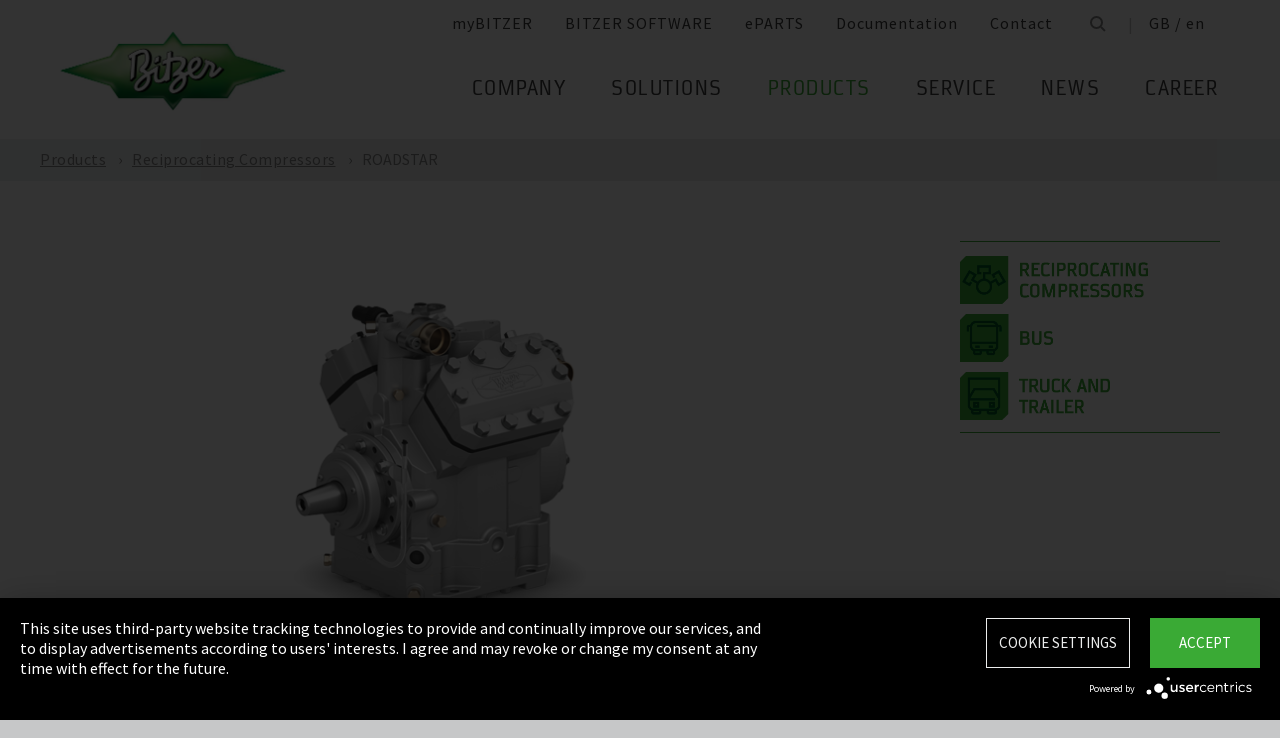

--- FILE ---
content_type: text/html;charset=UTF-8
request_url: https://www.bitzer.de/gb/en/reciprocating-compressors/roadstar/?country=dk
body_size: 20068
content:

















<!-- is virtual country: false -->
<!-- #global.language.abbreviation: EN -->
<!-- #global.language.getLocale().getCountry(): GB -->
<!-- countryCode: GB -->

<!DOCTYPE html>
<html lang="en-GB" xmlns="http://www.w3.org/1999/xhtml" >
<head>
<script type="text/plain" data-usercentrics="Google Tag Manager">(function(w,d,s,l,i){w[l]=w[l]||[];w[l].push({'gtm.start':
new Date().getTime(),event:'gtm.js'});var f=d.getElementsByTagName(s)[0],
j=d.createElement(s),dl=l!='dataLayer'?'&l='+l:'';j.async=true;j.src=
'//www.googletagmanager.com/gtm.js?id='+i+dl;f.parentNode.insertBefore(j,f);
})(window,document,'script','dataLayer','GTM-PG8QDK');
// dataLayer.push({'ip_tracking_test': '10.0.0.205'});
</script>
<title>ROADSTAR | reciprocating compressors (open drive)</title>
<script type="application/javascript" src="https://app.usercentrics.eu/latest/main.js" language="en" id="UZKpRkXQt" ></script>
<meta name="theme-color" content="#41a62a">
<meta name="format-detection" content="telephone=no">
<meta name="viewport" content="width=device-width, initial-scale=1.0">
<meta http-equiv="Content-Type" content="text/html; charset=utf-8" />
<meta name="keywords" content="" />
<meta name="language" content="en" />
<meta name="robots" content="index, follow">
<meta name="description" content="For transport air conditioning with HFC refrigerants in all climate zones ➝ Discover now" />
<meta name="product_title" content="
ROADSTAR
" />
<meta name="product_subtitle" content="The BITZER ROADSTAR range consists of the extended range of 2-cylinder compressors (see KP-544) and the optimised 4- and 6-cylinder compressors 4UFC(Y) to 4GFC(Y) and 6UFC(Y) to 6NFC(Y). They were designed for special requirements in vehicle applications and have overcome the challenges of all climatic zones and the conditions of mobile applications." />
<meta name="searchresult_image" content="/shared_media/product_images/images_f_p/K_4FC_4GFC_9665-001.side.png" />
<meta name="is_archived_s" content="false" />
<meta name="breadcrumb_path" content="gb / en / Products / Products / Reciprocating Compressors / ROADSTAR" />
<meta name="solr_category" content="Products" />
<meta name="websitetype" content="international" />
<meta name="page_url" content="/gb/en/reciprocating-compressors/roadstar/" />
<meta name="change_date" content="1730303873164" />

<link rel="canonical" href="https://www.bitzer.de/gb/en/reciprocating-compressors/roadstar/"/>
<link rel="icon" href="/css/images/favicon.png" sizes="40x40" >
<link rel="shortcut icon" type="image/png" href="/css/images/favicon.png" />
<link rel="stylesheet" type="text/css" href="/css/MyFontsWebfontsKit.css" media="all" />
<link rel="stylesheet" type="text/css" href="/css/refresh-styles-concat.css?v=22517649" media="all" />
<link rel="stylesheet" type="text/css" href="/css/print.css" media="print" />
<script type="text/javascript" src="/js/refresh/Patternlab/lib-js.js?v=21162370"></script>
<!-- Page generated at 09.09.2025 07:01:14 -->
<script type="text/javascript">
function createCookie(name, value) {
var expires = "";
var date = new Date();
date.setTime(date.getTime() + (14*24*60*60*1000));
expires = "; expires=" + date.toUTCString();
document.cookie = name +"=" + value + expires + "; path=/";
}
function createSessionCookie(name, value) {
document.cookie = name +"=" + value + "; path=/";
}
function deleteSessionCookie(name)
{
document.cookie = name +'=; Path=/; Expires=Thu, 01 Jan 1970 00:00:01 GMT;';
}
</script>
<script type="text/javascript">
window.gcaPress = 'PRESS';
window.gcaChooseAFile = 'Choose a file';
window.gcaPleaseSelect = 'please select';
window.gcaCommon = 'General';
window.gcaAllTypes = 'All types';
window.gcaAllSeries = 'All series';
window.gcaAllCategories = 'All categories';
window.gcaAllCompactors = 'All compressors';
window.gcaProductSeries = 'Product series';
window.gcaDeleteEntry = 'Remove entry';
window.gcaDocumentation = 'Documentation';
window.gcaLang = 'en';
window.gcaBestNo = 'Order no.';
window.gcaCad = 'CAD drawings';
window.gcaAddToWatchlist = 'On the notepad';
window.gcaProductAddedToWatchlistSuccess = 'The series was saved on the notepad.';
window.gcaRemoveFromWatchlist = 'Remove from notepad';
window.gcaProductRemovedFromWatchlistSuccess = 'The series was removed from the notepad.';
window.gcaWebsiteType = 'international';
window.gcaPutAQuestion = 'Submit request';
window.pdfIconUrl = '/css/images/svg/pdf_icon.svg';
window.zipIconUrl = '/css/images/svg/zip-icon.svg';
window.contactFormLink = '/gb/en/contacting-bitzer/?reason=Products&subject=';
function scrollTo(t){}
</script>
<link rel="preconnect" href="//cdn-eu.dynamicyield.com">
<link rel="preconnect" href="//st-eu.dynamicyield.com">
<link rel="preconnect" href="//rcom-eu.dynamicyield.com">
<link rel="dns-prefetch" href="//cdn-eu.dynamicyield.com">
<link rel="dns-prefetch" href="//st-eu.dynamicyield.com">
<link rel="dns-prefetch" href="//rcom-eu.dynamicyield.com">
<script type="text/javascript" src="//cdn-eu.dynamicyield.com/api/9876091/api_dynamic.js"></script>
<script type="text/javascript" src="//cdn-eu.dynamicyield.com/api/9876091/api_static.js"></script>
<script type="text/javascript">
window.DY = window.DY || {};
DY.recommendationContext = {type: 'OTHER', data: ['ROADSTAR | reciprocating compressors (open drive)']};
</script>
<script type="text/javascript">
createSessionCookie( "ice_visited_trigger_pages", 1);
</script>
</head>


<body class="en">
<!-- Google Tag Manager -->
<noscript><iframe src="//www.googletagmanager.com/ns.html?id=GTM-PG8QDK"
height="0" width="0" style="display:none;visibility:hidden"></iframe></noscript>
<style>
.file-upload > label:after {
content: "Choose a file";
}
</style>
<div class="content" id="container">
<div class="nav-anchor" id="nav-anchor">
<div id="search-form" class="search-form" data-toggler data-animate="fade-in" data-closable>
<div class="row align-middle">
<div class="columns small-12">
<form action="/gb/en/search/index.html" id="search" method="GET" class="row align-middle">
<div class="input-wrapper columns">
<input type="text" name="searchword" id="search-word" placeholder="Search" data-dpmaxz-eid="6" class="searchword">
</div>
<div class="columns shrink">
<button class="icon--only icon--search icon--search--large columns shrink" type="button" onclick="this.form.submit()"></button>
</div>
<div class="columns shrink">
<button class="icon--only icon--search icon--close columns shrink" type="button" data-close>×</button>
</div>
</form>
</div>
</div>
</div>
<header class="page-header" data-sticky-container>
<div class="sticky header" data-check-every="1" data-sticky data-sticky-on="small" data-anchor="nav-anchor" data-margin-top="0">
<div class="title-bar row bg-white vertical-align-wrapper">
<div class="title-bar-left vertical-align-content vertical-align-middle">
<a data-uid="Logo-Link" class="header-logo-wrapper" href="/gb/en/"><img src="/css/images/logo.jpg" alt="BITZER - Logo" class="logo hide-for-xlarge"></a>
</div>
<div class="title-bar-right vertical-align-content vertical-align-middle">
<button class="icon--only icon--search icon--search--large" type="button" data-toggle="search-form" onclick="setTimeout(function(){document.getElementById('search-word').focus()},50);"></button>
<button class="menu-icon" type="button" data-toggle="offCanvasRight"><span></span></button>
</div>
</div>
</div>
</header>
<div class="off-canvas-wrapper">
<div class="off-canvas-wrapper-inner no-transform" data-off-canvas-wrapper>
<div class="off-canvas position-right reveal-for-xlarge fixed navigation" id="offCanvasRight" data-off-canvas data-reveal-on="xlarge" data-position="right">

<ul id="meta-navigation" class="vertical align-right xlarge-horizontal menu meta-navigation" data-drilldown data-slide-speed="250" data-back-button="<li class='js-drilldown-back'><a data-uid='i405505240310604031060'>Back</a></li>">
<li>
<a data-uid="i4055052-1333906650-449233240" title="myBITZER" target="_blank" href="https://www.mybitzer.de/portal/landingpage?lang=en">myBITZER</a>
</li>
<li>
<a data-uid="i4055052-2472170111595736135" title="BITZER SOFTWARE" target="_blank" href="https://www.bitzer.de/websoftware/Default.aspx?lng=de&lang=de&country=de">BITZER SOFTWARE</a>
</li>
<li>
<a class="meta-navi-link-with-tooltip" id="i4055052-1327523461359087518" data-uid="i4055052-1327523461359087518" title="ePARTS" target="_blank" href="https://eparts.bitzer.de/">ePARTS</a>
<div data-uid="target-i4055052-1327523461359087518" class="hide show-for-xlarge link-tooltip-desktop">
<p>ePARTS makes finding the appropriate spare parts for our products fast and easy. The parts are listed according to the model range and appear as a simple zoomable expanded-view drawing. The software is free of charge. As a direct BITZER customer registered at myBITZER, you benefit from additional advanced features – for example, the ability to view online prices of individual spare parts.</p>
<img class="link-tooltip-desktop-close hide-for-small" src="/css/images/svg/close.svg">
</div>
<div data-uid="target-i4055052-1327523461359087518" class="hide hide-for-xlarge link-tooltip-mobile">
<p>ePARTS makes finding the appropriate spare parts for our products fast and easy. The parts are listed according to the model range and appear as a simple zoomable expanded-view drawing. The software is free of charge. As a direct BITZER customer registered at myBITZER, you benefit from additional advanced features – for example, the ability to view online prices of individual spare parts.</p>
<img class="link-tooltip-mobile-close hide-for-xlarge" src="/css/images/svg/close.svg">
</div>
</li>
<li>
<a data-uid="i4055052-1908600166414118162" title="Documentation" target="_blank" href="https://www.mybitzer.de/portal/document?lang=en&country=gb">Documentation</a>
</li>
<li>
<a data-uid="i4055052-1678787584-765805686" title="Contact" href="/gb/en/contacting-bitzer/">Contact</a>
</li>
<li class="show-for-xlarge search-icon-desktop"><button class="icon--only icon--search" type="button" data-toggle="search-form" onclick="setTimeout(function(){document.getElementById('search-word').focus()},50);"></button></li>
<li class="show-for-xlarge selected-country-desktop"><a data-uid="i4055052-76231757-76231757" id="country-2" href="javascript:document.getElementById('country').click()">Germany (de)</a></li>
</ul>
<script type="text/javascript">
function setMetaNaviOverlayCookie()
{
var date = new Date();
date.setTime(date.getTime() + (3600 * 24 * 365 * 1000));
var expires = '; expires=' + date.toGMTString();
document.cookie = 'showMetanaviOverlay=' + 'no' + expires + '; path=/';
}
function readMetaNaviCookie(name)
{
var nameEQ = name + "=";
var ca = document.cookie.split(';');
for(var i=0;i < ca.length;i++)
{
var c = ca[i];
while (c.charAt(0)==' ') c = c.substring(1,c.length);
if (c.indexOf(nameEQ) == 0) return c.substring(nameEQ.length,c.length);
}
return "";
}
jQuery( document ).ready(function()
{
jQuery(document).on('click','#country-2',function(e)
{
jQuery( this ).toggleClass( "active" );
});
// Desktop handling: mouse-over
jQuery(document).on('mouseover','.meta-navi-link-with-tooltip',function(e)
{
var link = jQuery(this);
// show tool-tip if no cookie was set
if( readMetaNaviCookie("showMetanaviOverlay") == "")
{
setTimeout( function() { jQuery(link).next('.link-tooltip-desktop').removeClass('hide').hide().fadeIn(500) }, 500 );
}
});
// Desktop handling: mouse-out
jQuery(document).on('mouseout','.meta-navi-link-with-tooltip',function(e)
{
// jQuery(this).next('.link-tooltip-desktop').hide();
});
// Desktop handling: close tool-tip
jQuery(document).on('click','.link-tooltip-desktop-close',function(e)
{
setMetaNaviOverlayCookie();
jQuery(".link-tooltip-desktop").removeClass("show").addClass("hide");
});
// Mobile handling: show tool-tip
if( readMetaNaviCookie("showMetanaviOverlay") == "")
{
jQuery(".link-tooltip-mobile").removeClass("hide");
}
// Mobile handling: close tool-tip
jQuery(document).on('click','.link-tooltip-mobile-close',function(e)
{
setMetaNaviOverlayCookie();
jQuery(".link-tooltip-mobile").removeClass("show").addClass("hide");
// resize height of navigation container
var numMobileNavigationItems = jQuery('.meta-navi-link-with-tooltip').parents('.meta-navigation').children(':not(.show-for-xlarge)').length;
var heightPerNavigationItem = 40;
var mobileNavigationHeight = numMobileNavigationItems * heightPerNavigationItem;
jQuery('.meta-navi-link-with-tooltip').parents('.is-drilldown').css('min-height', mobileNavigationHeight + 'px');
});
});
</script>
<!-- / meta -->
<!-- main nav -->
<div data-sticky-container class="main-navigation-wrapper" id="naviwrapper"> <ul class="vertical xlarge-horizontal align-right menu main-navigation sticky float-right-xlarge main-nav-submenu accordion-menu" data-accordion-menu data-slide-speed="0" data-multi-open="false" data-sticky-on="xlarge" data-anchor="nav-anchor" data-margin-top="0" data-allow-all-closed="true" data-submenu-toggle="true"> <li><a href="/gb/en/company/" title="Company">Company</a><ul class="menu horizontal nested small-collapse" data-tab-content> <li class="columns small-10 small-offset-1 xlarge-12 xlarge-offset-0"> <div> <ul class="sub menu vertical nested"> <li><a target="_self" data-uid="i40550521683947569837414257" debug2="TODO: BITZERDB-519" href="/gb/en/about-us/" title="About us">About us</a></li> <li><a target="_self" data-uid="i405505213139054711736115716" debug2="TODO: BITZERDB-519" href="/gb/en/bitzer-worldwide/index.html" title="BITZER worldwide">BITZER worldwide</a></li> <li><a target="_self" data-uid="i40550521075249466-730451407" debug2="TODO: BITZERDB-519" href="/gb/en/other-companies/" title="Group Companies">Group Companies</a></li> <li><a target="_self" data-uid="i4055052706330517-1921570297" debug2="TODO: BITZERDB-519" href="/gb/en/responsibility.jsp" title="Responsibility at BITZER">Responsibility at BITZER</a></li></ul> </div> </li> <li class="columns small-10 small-offset-1 xlarge-12 xlarge-offset-0"> <span>Purchasing and Logistics</span> <div> <ul class="sub menu vertical nested"> <li><a target="_self" data-uid="i4055052443122515136436496" debug2="TODO: BITZERDB-519" href="/gb/en/purchasing-and-logistics/purchasing-philosophy/" title="Purchasing Philosophy">Purchasing Philosophy</a></li> <li><a target="_self" data-uid="i40550522132247321109751071" debug2="TODO: BITZERDB-519" href="/gb/en/purchasing-and-logistics/supplier-application/" title="Supplier application">Supplier application</a></li> <li><a target="_self" data-uid="i4055052-978294581-421728219" debug2="TODO: BITZERDB-519" href="/gb/en/purchasing-and-logistics/downloads/" title="Downloads">Downloads</a></li> <li><a target="_self" data-uid="i4055052-334906157-365072323" debug2="TODO: BITZERDB-519" href="/gb/en/purchasing-and-logistics/bitzer-goes-ariba/" title="BITZER goes Ariba">BITZER goes Ariba</a></li></ul> </div> </li> </ul> </li><li><a href="/gb/en/applications/" title="Solutions">Solutions</a><ul class="menu horizontal nested small-collapse" data-tab-content> <li class="columns small-10 small-offset-1 xlarge-12 xlarge-offset-0"> <div> <ul class="sub menu vertical nested"> <li><a target="_self" data-uid="i4055052-8478013331932789857" debug2="TODO: BITZERDB-519" href="/gb/en/refrigeration-technology/" title="Refrigeration">Refrigeration</a></li> <li><a target="_self" data-uid="i4055052-107676068216668544" debug2="TODO: BITZERDB-519" href="/gb/en/air-conditioning-technology/" title="Air Conditioning and Process Cooling">Air Conditioning and Process Cooling</a></li> <li><a target="_self" data-uid="i4055052-985093893-1860511903" debug2="TODO: BITZERDB-519" href="/gb/en/heat-pumps/" title="Heat pumps">Heat pumps</a></li> <li><a target="_self" data-uid="i4055052-12380346791382718406" debug2="TODO: BITZERDB-519" href="/gb/en/transport/" title="Transport">Transport</a></li> </ul> </div> </li> </ul> </li><li><a data-uid="i4055052-939117180-1435210958" class="active" href="/gb/en/products/index.html" title="Products">Products</a><ul class="menu horizontal nested small-collapse" data-tab-content> <li class="columns small-10 small-offset-1 xlarge-12 xlarge-offset-0"> <div> <ul class="sub menu vertical nested"> <li><a target="_self" data-uid="i4055052-791229586-1119584522" class="active" href="/gb/en/reciprocating-compressors/index.html" title="Reciprocating Compressors">Reciprocating Compressors</a></li> <li><a target="_self" data-uid="i4055052278031938-804348191" debug2="TODO: BITZERDB-519" href="/gb/en/screw-compressors/index.html" title="Screw Compressors">Screw Compressors</a></li> <li><a target="_self" data-uid="i4055052-3037195571290957064" debug2="TODO: BITZERDB-519" href="/gb/en/scroll-compressors/index.html" title="Scroll Compressors">Scroll Compressors</a></li> <li><a target="_self" data-uid="i4055052-283815895-1549391526" debug2="TODO: BITZERDB-519" href="/gb/en/condensing-units/index.html" title="Condensing Units">Condensing Units</a></li> <li><a target="_self" data-uid="i405505217591096551426565471" debug2="TODO: BITZERDB-519" href="/gb/en/heat-exchangers-and-pressure-vessels/index.html" title="Heat Exchangers and Pressure Vessels">Heat Exchangers and Pressure Vessels</a></li> <li><a target="_self" data-uid="i4055052263065402-1877675159" debug2="TODO: BITZERDB-519" href="/gb/en/products/electronics-and-controls/index.html" title="Electronic Components">Electronic Components</a></li> <li><a target="_self" data-uid="i4055052-1624138457-351792732" debug2="TODO: BITZERDB-519" href="/gb/en/products/ammonia-compressor-packs/index.html" title="Ammonia Compressor Packs">Ammonia Compressor Packs</a></li> </ul> </div> </li> <li class="columns small-10 small-offset-1 xlarge-12 xlarge-offset-0"> <span>Tools & Archive</span> <div> <ul class="sub menu vertical nested"> <li><a target="_self" data-uid="i40550521383974343-1081186241" debug2="TODO: BITZERDB-519" href="/gb/en/tools-archive/software/software/" title="Software">Software</a></li> <li><a target="_self" data-uid="i40550522047634-990439842" debug2="TODO: BITZERDB-519" href="/gb/en/tools-archive/apps/" title="Apps">Apps</a></li> <li><a target="_blank" data-uid="i40550526194755431538291768" debug2="TODO: BITZERDB-519" href="https://www.bitzer-refrigerantreport.com/" title="Refrigerant Report">Refrigerant Report</a></li> <li><a target="_self" data-uid="i40550521451195918-1209404063" debug2="TODO: BITZERDB-519" href="/gb/en/productexplorer/" title="Productexplorer">Productexplorer</a></li> <li><a target="_self" data-uid="i4055052617844199383613662" debug2="TODO: BITZERDB-519" href="/gb/en/tools-archive/piracy/index-2.jsp" title="Original or Counterfeit?">Original or Counterfeit?</a></li> <li><a target="_self" data-uid="i4055052-629651672077745610" debug2="TODO: BITZERDB-519" href="/gb/en/tools-archive/product-archive/" title="Product Archive">Product Archive</a></li> <li><a target="_self" data-uid="i4055052-1301732800540353061" debug2="TODO: BITZERDB-519" href="/gb/en/bdn.jsp" title="BITZER DIGITAL NETWORK">BITZER DIGITAL NETWORK</a></li></ul> </div> </li> </ul> </li><li><a href="/gb/en/service/" title="Service">Service</a><ul class="menu horizontal nested small-collapse" data-tab-content> <li class="columns small-10 small-offset-1 xlarge-12 xlarge-offset-0"> <div> <ul class="sub menu vertical nested"> <li><a target="_blank" data-uid="i4055052-1754957960759722502" debug2="TODO: BITZERDB-519" href="https://trainings-events.bitzer.de/tms/frontend/index.cfm?l=1000&modus=" title="SCHAUFLER Academy Trainings & Seminars">SCHAUFLER Academy Trainings & Seminars</a></li> <li><a target="_self" data-uid="i4055052-1612644280-2134704950" debug2="TODO: BITZERDB-519" href="/gb/en/service/services/original-spare-parts/" title="ORIGINAL SPARE PARTS">ORIGINAL SPARE PARTS</a></li> <li><a target="_self" data-uid="i4055052-861507457-800987549" debug2="TODO: BITZERDB-519" href="/gb/en/service/services/after-sales-and-repair/" title="After Sales & Repair">After Sales & Repair</a></li> <li><a target="_self" data-uid="i40550529172577032139512010" debug2="TODO: BITZERDB-519" href="/gb/en/service/services/warranty-extension/" title="Warranty Management">Warranty Management</a></li> <li><a target="_self" data-uid="i4055052-90532060467029269" debug2="TODO: BITZERDB-519" href="/gb/en/service/services/bitzer-services/" title="BITZER Services">BITZER Services</a></li> <li><a target="_self" data-uid="i4055052274970949-2079448899" debug2="TODO: BITZERDB-519" href="/gb/en/service/services/marineservicenetwork/" title="Marine Service Network">Marine Service Network</a></li></ul> </div> </li> </ul> </li><li><a href="/gb/en/news/" title="News">News</a><ul class="menu horizontal nested small-collapse" data-tab-content> <li class="columns small-10 small-offset-1 xlarge-12 xlarge-offset-0"> <div> <ul class="sub menu vertical nested"> <li><a target="_self" data-uid="i4055052-601228119-954506772" debug2="TODO: BITZERDB-519" href="/gb/en/press/" title="Press releases">Press releases</a></li> <li><a target="_self" data-uid="i4055052-866678673-1934603539" debug2="TODO: BITZERDB-519" href="/gb/en/press-materials/" title="Press materials">Press materials</a></li></ul> </div> </li> <li class="columns small-10 small-offset-1 xlarge-12 xlarge-offset-0"> <div> <ul class="sub menu vertical nested"> <li><a target="_self" data-uid="i40550522132488147-583173994" debug2="TODO: BITZERDB-519" href="/gb/en/events/" title="Trade Fairs">Trade Fairs</a></li></ul> </div> </li> </ul> </li> <li>  <a href="/gb/en/career-international/career-at-bitzer/job-vacancies/" title="Career">Career</a>  <ul class="menu horizontal nested small-collapse" data-tab-content>  <li class="columns small-10 small-offset-1 xlarge-12 xlarge-offset-0">   <div> <ul class="sub menu vertical nested">  <li><a target="_self" data-uid="i4055052-47654981455364406" debug2="TODO: BITZERDB-519" href="/gb/en/career-international/career-at-bitzer/bitzer-as-an-employer/" title="BITZER as an employer">BITZER as an employer</a></li>  <li><a target="_self" data-uid="i40550522234742552023659680" debug2="TODO: BITZERDB-519" href="/gb/en/career-international/career-at-bitzer/job-vacancies/" title="Job portal">Job portal</a></li>   <li><a target="_self" data-uid="i405505269366-782381069" debug2="TODO: BITZERDB-519" href="/gb/en/career-international/career-at-bitzer/faq/" title="FAQ">FAQ</a></li>  </ul> </div>  </li>  </ul>  </li>  </ul> <div class="row show-for-xlarge"> <div class="columns"> <a data-uid="i4055052-1285673059-1324468476" href="/gb/en/" class="off-canvas-logo-wrapper"> <img src="/css/images/logo.jpg" alt="BITZER - Logo" class="logo"> </a> </div> </div> </div>
<!-- / main nav -->
<!-- international -->
<ul id="countrylist" class="vertical menu country-selector drilldown" data-drilldown data-allow-all-closed="true" data-multi-open="false" data-back-button="<li class='js-drilldown-back'><a data-uid='i405505240310603015911'>Back</a></li>" data-auto-height="true" data-animate-height="true">
<li>
<a data-uid="i4055052-76231757-76231757" id="country" class="hide-for-xlarge" href="#">Germany (de)</a>
<ul data-tab-content>
<li class="li-close-button"><button class="icon--only icon--search icon--close show-for-xlarge" type="button" onclick="document.getElementById('country').click()">×</button></li>
<li>
<h3 class="language-select-headline headline-style-3 primary-color">Please select country and language:</h3>
</li>
<li>
<a class="language-select-europe" data-uid="i405505240309704030970" href="#">Europe</a>
<ul class="row xlarge-up-4 continentContainer">
<li class="columns"><a data-is-country-select="true" data-uid="i40550521017581365-1374639974" id="ATde" title="europe" href="/at/de/hubkolbenverdichter/roadstar/">Austria / de&#x200E;</a></li>
<li class="columns"><a data-is-country-select="true" data-uid="i40550521439988344-808651477" id="BYen" title="europe" href="/by/en/reciprocating-compressors/roadstar/">Belarus / en&#x200E;</a></li>
<li class="columns"><a data-is-country-select="true" data-uid="i405505214401584353158" id="BEfr" title="europe" href="/bx/fr/index.jsp?country=BE">Belgium / fr</a></li>
<li class="columns"><a data-is-country-select="true" data-uid="i40550521407830465-808651477" id="BAen" title="europe" href="/ba/en/reciprocating-compressors/roadstar/">Bosnia-Herzegovina / en&#x200E;</a></li>
<li class="columns"><a data-is-country-select="true" data-uid="i4055052-1284813001-808651477" id="BGen" title="europe" href="/bg/en/reciprocating-compressors/roadstar/">Bulgaria / en&#x200E;</a></li>
<li class="columns"><a data-is-country-select="true" data-uid="i4055052-1592524213-808651477" id="HRen" title="europe" href="/hr/en/reciprocating-compressors/roadstar/">Croatia / en&#x200E;</a></li>
<li class="columns"><a data-is-country-select="true" data-uid="i40550522033349046-808651477" id="CYen" title="europe" href="/cy/en/reciprocating-compressors/roadstar/">Cyprus / en&#x200E;</a></li>
<li class="columns"><a data-is-country-select="true" data-uid="i4055052370902121-808651477" id="CZen" title="europe" href="/cz/en/reciprocating-compressors/roadstar/">Czech Republic / en&#x200E;</a></li>
<li class="columns"><a data-is-country-select="true" data-uid="i4055052-1077783494-808651477" id="DKen" title="europe" href="/dk/en/reciprocating-compressors/roadstar/">Denmark / en&#x200E;</a></li>
<li class="columns"><a data-is-country-select="true" data-uid="i4055052-1077783494160273180" id="DKdk-en" title="europe" href="/dk/dk-en/products/reciprocating-compressors/open/for-standard-refrigerants/roadstar/">Denmark / dk-en&#x200E;</a></li>
<li class="columns"><a data-is-country-select="true" data-uid="i4055052216141213-808651477" id="EEen" title="europe" href="/ee/en/reciprocating-compressors/roadstar/">Estonia / en&#x200E;</a></li>
<li class="columns"><a data-is-country-select="true" data-uid="i4055052811710550-808651477" id="FIen" title="europe" href="/fi/en/reciprocating-compressors/roadstar/">Finland / en&#x200E;</a></li>
<li class="columns"><a data-is-country-select="true" data-uid="i405505221123205711654849986" id="FRfr" title="europe" href="/fr/fr/compresseurs-a-pistons/roadstar/">France / fr&#x200E;</a></li>
<li class="columns"><a data-is-country-select="true" data-uid="i40550521588421523-1374639974" id="DEde" title="europe" href="/de/de/hubkolbenverdichter/roadstar/">Germany / de&#x200E;</a></li>
<li class="columns"><a data-is-country-select="true" data-uid="i40550522141060237-808651477" id="GRen" title="europe" href="/gr/en/reciprocating-compressors/roadstar/">Greece / en&#x200E;</a></li>
<li class="columns"><a data-is-country-select="true" data-uid="i4055052-1364848382-808651477" id="HUen" title="europe" href="/hu/en/reciprocating-compressors/roadstar/">Hungary / en&#x200E;</a></li>
<li class="columns"><a data-is-country-select="true" data-uid="i4055052-1000832298-808651477" id="ISen" title="europe" href="/is/en/reciprocating-compressors/roadstar/">Iceland / en&#x200E;</a></li>
<li class="columns"><a data-is-country-select="true" data-uid="i4055052-571395033-808651477" id="IEen" title="europe" href="/ie/en/reciprocating-compressors/roadstar/">Ireland / en&#x200E;</a></li>
<li class="columns"><a data-is-country-select="true" data-uid="i405505270969475143078793" id="ITit" title="europe" href="/it/it/compressori-a-pistoni/roadstar/">Italy / it&#x200E;</a></li>
<li class="columns"><a data-is-country-select="true" data-uid="i4055052-2025997777-808651477" id="LVen" title="europe" href="/lv/en/reciprocating-compressors/roadstar/">Latvia / en&#x200E;</a></li>
<li class="columns"><a data-is-country-select="true" data-uid="i40550521343600073-808651477" id="LTen" title="europe" href="/lt/en/reciprocating-compressors/roadstar/">Lithuania / en&#x200E;</a></li>
<li class="columns"><a data-is-country-select="true" data-uid="i4055052-17269925063158" id="LUfr" title="europe" href="/bx/fr/index.jsp?country=LU">Luxembourg / fr</a></li>
<li class="columns"><a data-is-country-select="true" data-uid="i405505274108325-808651477" id="MTen" title="europe" href="/mt/en/reciprocating-compressors/roadstar/">Malta / en&#x200E;</a></li>
<li class="columns"><a data-is-country-select="true" data-uid="i4055052-9288984483158" id="NLen" title="europe" href="/bx/en/index.jsp?country=NL">Netherlands / en</a></li>
<li class="columns"><a data-is-country-select="true" data-uid="i4055052-1955869026-808651477" id="NOen" title="europe" href="/no/en/reciprocating-compressors/roadstar/">Norway / en&#x200E;</a></li>
<li class="columns"><a data-is-country-select="true" data-uid="i4055052-1898810230-808651477" id="PLen" title="europe" href="/pl/en/reciprocating-compressors/roadstar/">Poland / en&#x200E;</a></li>
<li class="columns"><a data-is-country-select="true" data-uid="i4055052794006110635325892" id="PTpt" title="europe" href="/pt/pt/compressores-alternativos/roadstar/">Portugal / pt&#x200E;</a></li>
<li class="columns"><a data-is-country-select="true" data-uid="i4055052-1252611147-808651477" id="ROen" title="europe" href="/ro/en/reciprocating-compressors/roadstar/">Romania / en&#x200E;</a></li>
<li class="columns"><a data-is-country-select="true" data-uid="i4055052-18357851253651" id="RUru" title="europe" href="/ru/ru">Russia / ru</a></li>
<li class="columns"><a data-is-country-select="true" data-uid="i4055052-1810647696-808651477" id="CSen" title="europe" href="/cs/en/reciprocating-compressors/roadstar/">Serbia & Montenegro / en&#x200E;</a></li>
<li class="columns"><a data-is-country-select="true" data-uid="i4055052-1019673374-808651477" id="SKen" title="europe" href="/sk/en/reciprocating-compressors/roadstar/">Slovakia / en&#x200E;</a></li>
<li class="columns"><a data-is-country-select="true" data-uid="i4055052-1019551327-808651477" id="SIen" title="europe" href="/si/en/reciprocating-compressors/roadstar/">Slovenia / en&#x200E;</a></li>
<li class="columns"><a data-is-country-select="true" data-uid="i405505280085417382236232" id="ESes" title="europe" href="/es/es/compresores-de-piston/roadstar/">Spain / es&#x200E;</a></li>
<li class="columns"><a data-is-country-select="true" data-uid="i4055052-1805740532-808651477" id="SEen" title="europe" href="/se/en/reciprocating-compressors/roadstar/">Sweden / en&#x200E;</a></li>
<li class="columns"><a data-is-country-select="true" data-uid="i4055052-1628560509-1374639974" id="CHde" title="europe" href="/ch/de/hubkolbenverdichter/roadstar/">Switzerland / de&#x200E;</a></li>
<li class="columns"><a data-is-country-select="true" data-uid="i4055052-1778564402-808651477" id="TRen" title="europe" href="/tr/en/reciprocating-compressors/roadstar/">Turkey / en&#x200E;</a></li>
<li class="columns"><a data-is-country-select="true" data-uid="i40550521299996251-808651477" id="UAen" title="europe" href="/ua/en/reciprocating-compressors/roadstar/">Ukraine / en&#x200E;</a></li>
<li class="columns"><a data-is-country-select="true" data-uid="i4055052-1691889586-808651477" id="GBen" title="europe" href="/gb/en/reciprocating-compressors/roadstar/">United Kingdom / en&#x200E;</a></li>
</ul>
</li>
<li>
<a data-uid="i405505240309714030971" href="#">America</a>
<ul class="row xlarge-up-4 continentContainer">
<li class="columns"><a data-is-country-select="true" data-uid="i4055052-488250169-488250169" id="ARes" title="america" href="/ar/es/compresores-de-piston/roadstar/">Argentina / es&#x200E;</a></li>
<li class="columns"><a data-is-country-select="true" data-uid="i4055052-1687873386-1687873386" id="BBen" title="america" href="/bb/en/reciprocating-compressors/roadstar/">Barbados / en&#x200E;</a></li>
<li class="columns"><a data-is-country-select="true" data-uid="i405505219861218031986121803" id="BZen" title="america" href="/bz/en/reciprocating-compressors/roadstar/">Belize / en&#x200E;</a></li>
<li class="columns"><a data-is-country-select="true" data-uid="i405505219825633981982563398" id="BOes" title="america" href="/bo/es/compresores-de-piston/roadstar/">Bolivien / es&#x200E;</a></li>
<li class="columns"><a data-is-country-select="true" data-uid="i405505220173337992017333799" id="BQen" title="america" href="/bq/en/reciprocating-compressors/roadstar/">Bonaire, Sint Eustatius and Saba / en&#x200E;</a></li>
<li class="columns"><a data-is-country-select="true" data-uid="i405505219978156923152" id="BRpt-br" title="america" href="/br/pt-br">Brazil / pt-br</a></li>
<li class="columns"><a data-is-country-select="true" data-uid="i405505220111080782011108078" id="CAen" title="america" href="/ca/en/reciprocating-compressors/roadstar/">Canada / en&#x200E;</a></li>
<li class="columns"><a data-is-country-select="true" data-uid="i405505220111080782011108078" id="CAfr" title="america" href="/ca/fr/compresseurs-a-pistons/roadstar/">Canada / fr&#x200E;</a></li>
<li class="columns"><a data-is-country-select="true" data-uid="i405505219043033571904303357" id="GBen" title="america" href="/gb/en/reciprocating-compressors/roadstar/">Caribbean / en&#x200E;</a></li>
<li class="columns"><a data-is-country-select="true" data-uid="i40550526507852565078525" id="CLes" title="america" href="/cl/es/compresores-de-piston/roadstar/">Chile / es&#x200E;</a></li>
<li class="columns"><a data-is-country-select="true" data-uid="i4055052-564327172-564327172" id="COes" title="america" href="/co/es/compresores-de-piston/roadstar/">Colombia / es&#x200E;</a></li>
<li class="columns"><a data-is-country-select="true" data-uid="i4055052-2100387967-2100387967" id="CRes" title="america" href="/cr/es/compresores-de-piston/roadstar/">Costa Rica / es&#x200E;</a></li>
<li class="columns"><a data-is-country-select="true" data-uid="i405505221115692111569" id="CUes" title="america" href="/cu/es/compresores-de-piston/roadstar/">Cuba / es&#x200E;</a></li>
<li class="columns"><a data-is-country-select="true" data-uid="i4055052-1503882768-1503882768" id="CWen" title="america" href="/cw/en/reciprocating-compressors/roadstar/">Curacao / en&#x200E;</a></li>
<li class="columns"><a data-is-country-select="true" data-uid="i4055052-961132210-961132210" id="DOes" title="america" href="/do/es/compresores-de-piston/roadstar/">Dominican Republic / es&#x200E;</a></li>
<li class="columns"><a data-is-country-select="true" data-uid="i4055052-241428163-241428163" id="ECes" title="america" href="/ec/es/compresores-de-piston/roadstar/">Ecuador / es&#x200E;</a></li>
<li class="columns"><a data-is-country-select="true" data-uid="i4055052828611831828611831" id="SVes" title="america" href="/sv/es/compresores-de-piston/roadstar/">El Salvador / es&#x200E;</a></li>
<li class="columns"><a data-is-country-select="true" data-uid="i405505219486241701948624170" id="GDes" title="america" href="/gd/es/compresores-de-piston/roadstar/">Grenada / es&#x200E;</a></li>
<li class="columns"><a data-is-country-select="true" data-uid="i405505218762431491876243149" id="GTes" title="america" href="/gt/es/compresores-de-piston/roadstar/">Guatemala / es&#x200E;</a></li>
<li class="columns"><a data-is-country-select="true" data-uid="i40550526948784569487845" id="HTfr" title="america" href="/ht/fr/compresseurs-a-pistons/roadstar/">Haiti / fr&#x200E;</a></li>
<li class="columns"><a data-is-country-select="true" data-uid="i4055052-392857044-392857044" id="HNes" title="america" href="/hn/es/compresores-de-piston/roadstar/">Honduras / es&#x200E;</a></li>
<li class="columns"><a data-is-country-select="true" data-uid="i4055052-163518860-163518860" id="JMen" title="america" href="/jm/en/reciprocating-compressors/roadstar/">Jamaika / en&#x200E;</a></li>
<li class="columns"><a data-is-country-select="true" data-uid="i4055052-1993568043-1993568043" id="MXes" title="america" href="/mx/es/compresores-de-piston/roadstar/">Mexico / es&#x200E;</a></li>
<li class="columns"><a data-is-country-select="true" data-uid="i4055052-564536224-564536224" id="ANen" title="america" href="/an/en/reciprocating-compressors/roadstar/">Netherlands Antilles / en&#x200E;</a></li>
<li class="columns"><a data-is-country-select="true" data-uid="i4055052-382183221-382183221" id="NIes" title="america" href="/ni/es/compresores-de-piston/roadstar/">Nicaragua / es&#x200E;</a></li>
<li class="columns"><a data-is-country-select="true" data-uid="i4055052-1911679976-1911679976" id="PAes" title="america" href="/pa/es/compresores-de-piston/roadstar/">Panama / es&#x200E;</a></li>
<li class="columns"><a data-is-country-select="true" data-uid="i405505212359059581235905958" id="PYes" title="america" href="/py/es/compresores-de-piston/roadstar/">Paraguay / es&#x200E;</a></li>
<li class="columns"><a data-is-country-select="true" data-uid="i405505224839922483992" id="PEes" title="america" href="/pe/es/compresores-de-piston/roadstar/">Peru / es&#x200E;</a></li>
<li class="columns"><a data-is-country-select="true" data-uid="i4055052-1510676042-1510676042" id="PRen" title="america" href="/pr/en/reciprocating-compressors/roadstar/">Puerto Rico / en&#x200E;</a></li>
<li class="columns"><a data-is-country-select="true" data-uid="i4055052-1510676042-1510676042" id="PRes" title="america" href="/pr/es/compresores-de-piston/roadstar/">Puerto Rico / es&#x200E;</a></li>
<li class="columns"><a data-is-country-select="true" data-uid="i4055052-1535734334-1535734334" id="SXen" title="america" href="/sx/en/reciprocating-compressors/roadstar/">Sint Maarten (Dutch part) / en&#x200E;</a></li>
<li class="columns"><a data-is-country-select="true" data-uid="i4055052-1512421445-1512421445" id="TTen" title="america" href="/tt/en/reciprocating-compressors/roadstar/">Trinidad & Tobago / en&#x200E;</a></li>
<li class="columns"><a data-is-country-select="true" data-uid="i4055052-18164885753742" id="USus" title="america" href="/us/us">U.S.A. / us</a></li>
<li class="columns"><a data-is-country-select="true" data-uid="i4055052956880505956880505" id="VEes" title="america" href="/ve/es/compresores-de-piston/roadstar/">Venezuela / es&#x200E;</a></li>
</ul>
</li>
<li>
<a data-uid="i405505240309734030973" href="#">Asia</a>
<ul class="row xlarge-up-4 continentContainer">
<li class="columns"><a data-is-country-select="true" data-uid="i405505213222673891322267389" id="BHen" title="asia" href="/bh/en/reciprocating-compressors/roadstar/">Bahrain / en&#x200E;</a></li>
<li class="columns"><a data-is-country-select="true" data-uid="i4055052-770596381-770596381" id="BDen" title="asia" href="/bd/en/reciprocating-compressors/roadstar/">Bangladesh / en&#x200E;</a></li>
<li class="columns"><a data-is-country-select="true" data-uid="i405505219983998531998399853" id="BNen" title="asia" href="/bn/en/reciprocating-compressors/roadstar/">Brunei / en&#x200E;</a></li>
<li class="columns"><a data-is-country-select="true" data-uid="i4055052650785833179" id="CNzh" title="asia" href="/cn/zh">China / zh</a></li>
<li class="columns"><a data-is-country-select="true" data-uid="i405505213381633411338163341" id="HKen" title="asia" href="/hk/en/reciprocating-compressors/roadstar/">Hong Kong SAR of China / en&#x200E;</a></li>
<li class="columns"><a data-is-country-select="true" data-uid="i40550527079349570793495" id="INin-en" title="asia" href="/in/in-en/products/reciprocating-compressors/open/for-standard-refrigerants/roadstar/">India / in-en&#x200E;</a></li>
<li class="columns"><a data-is-country-select="true" data-uid="i40550527079349570793495" id="INen" title="asia" href="/in/en/reciprocating-compressors/roadstar/">India / en&#x200E;</a></li>
<li class="columns"><a data-is-country-select="true" data-uid="i405505214740196201474019620" id="IDen" title="asia" href="/id/en/reciprocating-compressors/roadstar/">Indonesia / en&#x200E;</a></li>
<li class="columns"><a data-is-country-select="true" data-uid="i405505222874142287414" id="IRen" title="asia" href="/ir/en/reciprocating-compressors/roadstar/">Iran / en&#x200E;</a></li>
<li class="columns"><a data-is-country-select="true" data-uid="i4055052-2095341728-2095341728" id="ILen" title="asia" href="/il/en/reciprocating-compressors/roadstar/">Israel / en&#x200E;</a></li>
<li class="columns"><a data-is-country-select="true" data-uid="i4055052713410303398" id="JPja" title="asia" href="/jp/ja">Japan / ja</a></li>
<li class="columns"><a data-is-country-select="true" data-uid="i4055052-2070403900-2070403900" id="JOen" title="asia" href="/jo/en/reciprocating-compressors/roadstar/">Jordan / en&#x200E;</a></li>
<li class="columns"><a data-is-country-select="true" data-uid="i4055052-2036087297-2036087297" id="KWen" title="asia" href="/kw/en/reciprocating-compressors/roadstar/">Kuwait / en&#x200E;</a></li>
<li class="columns"><a data-is-country-select="true" data-uid="i405505217158513171715851317" id="LBen" title="asia" href="/lb/en/reciprocating-compressors/roadstar/">Lebanon / en&#x200E;</a></li>
<li class="columns"><a data-is-country-select="true" data-uid="i4055052131201883131201883" id="MYen" title="asia" href="/my/en/reciprocating-compressors/roadstar/">Malaysia / en&#x200E;</a></li>
<li class="columns"><a data-is-country-select="true" data-uid="i4055052133498567133498567" id="MVen" title="asia" href="/mv/en/reciprocating-compressors/roadstar/">Maldives / en&#x200E;</a></li>
<li class="columns"><a data-is-country-select="true" data-uid="i4055052-1119566907-1119566907" id="MMen" title="asia" href="/mm/en/reciprocating-compressors/roadstar/">Myanmar / en&#x200E;</a></li>
<li class="columns"><a data-is-country-select="true" data-uid="i405505224613552461355" id="OMen" title="asia" href="/om/en/reciprocating-compressors/roadstar/">Oman / en&#x200E;</a></li>
<li class="columns"><a data-is-country-select="true" data-uid="i405505210432465891043246589" id="PKen" title="asia" href="/pk/en/reciprocating-compressors/roadstar/">Pakistan / en&#x200E;</a></li>
<li class="columns"><a data-is-country-select="true" data-uid="i4055052-532216159-532216159" id="PHen" title="asia" href="/ph/en/reciprocating-compressors/roadstar/">Philippines / en&#x200E;</a></li>
<li class="columns"><a data-is-country-select="true" data-uid="i40550527780952577809525" id="QAen" title="asia" href="/qa/en/reciprocating-compressors/roadstar/">Qatar / en&#x200E;</a></li>
<li class="columns"><a data-is-country-select="true" data-uid="i4055052655246558655246558" id="SAen" title="asia" href="/sa/en/reciprocating-compressors/roadstar/">Saudi Arabia / en&#x200E;</a></li>
<li class="columns"><a data-is-country-select="true" data-uid="i4055052499614468499614468" id="SGen" title="asia" href="/sg/en/reciprocating-compressors/roadstar/">Singapore / en&#x200E;</a></li>
<li class="columns"><a data-is-country-select="true" data-uid="i4055052-1077589929-1077589929" id="KRko" title="asia" href="/kr/ko/%EC%A0%9C%ED%92%88/%EC%A0%9C%ED%92%88/%EC%99%95%EB%B3%B5%EB%8F%99-%EC%BB%B4%ED%94%84%EB%A0%88%EC%84%9C/%EA%B0%9C%EB%B0%A9%ED%98%95/%ED%91%9C%EC%A4%80-%EB%83%89%EB%A7%A4/roadstar-en/">South Korea / ko&#x200E;</a></li>
<li class="columns"><a data-is-country-select="true" data-uid="i405505211049427771104942777" id="LKen" title="asia" href="/lk/en/reciprocating-compressors/roadstar/">Sri Lanka / en&#x200E;</a></li>
<li class="columns"><a data-is-country-select="true" data-uid="i40550528036986080369860" id="SYen" title="asia" href="/sy/en/reciprocating-compressors/roadstar/">Syria / en&#x200E;</a></li>
<li class="columns"><a data-is-country-select="true" data-uid="i405505210555938951055593895" id="THen" title="asia" href="/th/en/reciprocating-compressors/roadstar/">Thailand / en&#x200E;</a></li>
<li class="columns"><a data-is-country-select="true" data-uid="i4055052-1817024689-1817024689" id="AEen" title="asia" href="/ae/en/reciprocating-compressors/roadstar/">U.A.E. / en&#x200E;</a></li>
<li class="columns"><a data-is-country-select="true" data-uid="i405505221188062962118806296" id="VNen" title="asia" href="/vn/en/reciprocating-compressors/roadstar/">Vietnam / en&#x200E;</a></li>
<li class="columns"><a data-is-country-select="true" data-uid="i40550528531025085310250" id="YEen" title="asia" href="/ye/en/reciprocating-compressors/roadstar/">Yemen / en&#x200E;</a></li>
</ul>
</li>
<li>
<a data-uid="i405505240309724030972" href="#">Africa</a>
<ul class="row xlarge-up-4 continentContainer">
<li class="columns"><a data-is-country-select="true" data-uid="i4055052748389889748389889" id="DZfr" title="africa" href="/dz/fr/compresseurs-a-pistons/roadstar/">Algeria / fr&#x200E;</a></li>
<li class="columns"><a data-is-country-select="true" data-uid="i405505219656607141965660714" id="AOpt" title="africa" href="/ao/pt/compressores-alternativos/roadstar/">Angola / pt&#x200E;</a></li>
<li class="columns"><a data-is-country-select="true" data-uid="i4055052-2074113111-2074113111" id="BWen" title="africa" href="/bw/en/reciprocating-compressors/roadstar/">Botswana / en&#x200E;</a></li>
<li class="columns"><a data-is-country-select="true" data-uid="i4055052-84921230-84921230" id="CMfr" title="africa" href="/cm/fr/compresseurs-a-pistons/roadstar/">Cameroon / fr&#x200E;</a></li>
<li class="columns"><a data-is-country-select="true" data-uid="i4055052-84921230-84921230" id="CMen" title="africa" href="/cm/en/reciprocating-compressors/roadstar/">Cameroon / en&#x200E;</a></li>
<li class="columns"><a data-is-country-select="true" data-uid="i4055052405565728405565728" id="CDfr" title="africa" href="/cd/fr/compresseurs-a-pistons/roadstar/">Democratic Republic of Congo (DRC) / fr&#x200E;</a></li>
<li class="columns"><a data-is-country-select="true" data-uid="i4055052938117018938117018" id="DJfr" title="africa" href="/dj/fr/compresseurs-a-pistons/roadstar/">Djibouti / fr&#x200E;</a></li>
<li class="columns"><a data-is-country-select="true" data-uid="i40550526691129166911291" id="EGen" title="africa" href="/eg/en/reciprocating-compressors/roadstar/">Egypt / en&#x200E;</a></li>
<li class="columns"><a data-is-country-select="true" data-uid="i4055052-61342438-61342438" id="GQes" title="africa" href="/gq/es/compresores-de-piston/roadstar/">Equatorial Guinea / es&#x200E;</a></li>
<li class="columns"><a data-is-country-select="true" data-uid="i4055052-61342438-61342438" id="GQpt" title="africa" href="/gq/pt/compressores-alternativos/roadstar/">Equatorial Guinea / pt&#x200E;</a></li>
<li class="columns"><a data-is-country-select="true" data-uid="i4055052-61342438-61342438" id="GQfr" title="africa" href="/gq/fr/compresseurs-a-pistons/roadstar/">Equatorial Guinea / fr&#x200E;</a></li>
<li class="columns"><a data-is-country-select="true" data-uid="i4055052-1351107383-1351107383" id="ETen" title="africa" href="/et/en/reciprocating-compressors/roadstar/">Ethiopia / en&#x200E;</a></li>
<li class="columns"><a data-is-country-select="true" data-uid="i40550526876497968764979" id="GHen" title="africa" href="/gh/en/reciprocating-compressors/roadstar/">Ghana / en&#x200E;</a></li>
<li class="columns"><a data-is-country-select="true" data-uid="i40550527238252472382524" id="KEen" title="africa" href="/ke/en/reciprocating-compressors/roadstar/">Kenya / en&#x200E;</a></li>
<li class="columns"><a data-is-country-select="true" data-uid="i405505217319737981731973798" id="LSen" title="africa" href="/ls/en/reciprocating-compressors/roadstar/">Lesotho / en&#x200E;</a></li>
<li class="columns"><a data-is-country-select="true" data-uid="i40550527341367773413677" id="LYen" title="africa" href="/ly/en/reciprocating-compressors/roadstar/">Libya / en&#x200E;</a></li>
<li class="columns"><a data-is-country-select="true" data-uid="i4055052-58267956-58267956" id="MGfr" title="africa" href="/mg/fr/compresseurs-a-pistons/roadstar/">Madagascar / fr&#x200E;</a></li>
<li class="columns"><a data-is-country-select="true" data-uid="i4055052-1997626693-1997626693" id="MWen" title="africa" href="/mw/en/reciprocating-compressors/roadstar/">Malawi / en&#x200E;</a></li>
<li class="columns"><a data-is-country-select="true" data-uid="i4055052-358160629-358160629" id="MUen" title="africa" href="/mu/en/reciprocating-compressors/roadstar/">Mauritius / en&#x200E;</a></li>
<li class="columns"><a data-is-country-select="true" data-uid="i4055052-1390138320-1390138320" id="MAen" title="africa" href="/ma/en/reciprocating-compressors/roadstar/">Morocco / en&#x200E;</a></li>
<li class="columns"><a data-is-country-select="true" data-uid="i4055052266709622266709622" id="MZpt" title="africa" href="/mz/pt/compressores-alternativos/roadstar/">Mozambique / pt&#x200E;</a></li>
<li class="columns"><a data-is-country-select="true" data-uid="i4055052-908239893-908239893" id="NAen" title="africa" href="/na/en/reciprocating-compressors/roadstar/">Namibia / en&#x200E;</a></li>
<li class="columns"><a data-is-country-select="true" data-uid="i4055052-684851599-684851599" id="NGen" title="africa" href="/ng/en/reciprocating-compressors/roadstar/">Nigeria / en&#x200E;</a></li>
<li class="columns"><a data-is-country-select="true" data-uid="i4055052-1531131812-1531131812" id="REfr" title="africa" href="/re/fr/compresseurs-a-pistons/roadstar/">Reunion / fr&#x200E;</a></li>
<li class="columns"><a data-is-country-select="true" data-uid="i4055052-650363255-650363255" id="SNfr" title="africa" href="/sn/fr/compresseurs-a-pistons/roadstar/">Senegal / fr&#x200E;</a></li>
<li class="columns"><a data-is-country-select="true" data-uid="i4055052-125790041-125790041" id="SCen" title="africa" href="/sc/en/reciprocating-compressors/roadstar/">Seychelles / en&#x200E;</a></li>
<li class="columns"><a data-is-country-select="true" data-uid="i4055052-125790041-125790041" id="SCfr" title="africa" href="/sc/fr/compresseurs-a-pistons/roadstar/">Seychelles / fr&#x200E;</a></li>
<li class="columns"><a data-is-country-select="true" data-uid="i4055052659851373659851373" id="ZAen" title="africa" href="/za/en/reciprocating-compressors/roadstar/">South Africa / en&#x200E;</a></li>
<li class="columns"><a data-is-country-select="true" data-uid="i40550528023700780237007" id="SDen" title="africa" href="/sd/en/reciprocating-compressors/roadstar/">Sudan / en&#x200E;</a></li>
<li class="columns"><a data-is-country-select="true" data-uid="i405505210277187111027718711" id="SZen" title="africa" href="/sz/en/reciprocating-compressors/roadstar/">Swaziland / en&#x200E;</a></li>
<li class="columns"><a data-is-country-select="true" data-uid="i4055052-474401122-474401122" id="TZen" title="africa" href="/tz/en/reciprocating-compressors/roadstar/">Tanzania / en&#x200E;</a></li>
<li class="columns"><a data-is-country-select="true" data-uid="i4055052695337775695337775" id="TNen" title="africa" href="/tn/en/reciprocating-compressors/roadstar/">Tunisia / en&#x200E;</a></li>
<li class="columns"><a data-is-country-select="true" data-uid="i4055052-1763368164-1763368164" id="UGen" title="africa" href="/ug/en/reciprocating-compressors/roadstar/">Uganda / en&#x200E;</a></li>
<li class="columns"><a data-is-country-select="true" data-uid="i4055052-1625417420-1625417420" id="ZMen" title="africa" href="/zm/en/reciprocating-compressors/roadstar/">Zambia / en&#x200E;</a></li>
<li class="columns"><a data-is-country-select="true" data-uid="i4055052-148183597-148183597" id="ZWen" title="africa" href="/zw/en/reciprocating-compressors/roadstar/">Zimbabwe / en&#x200E;</a></li>
</ul>
</li>
<li>
<a data-uid="i405505240309744030974" href="#">Australia</a>
<ul class="row xlarge-up-4 continentContainer">
﻿
﻿<li class="columns"><a data-is-country-select="true" data-uid="i4055052-13570761283124" id="AUen" title="australia" href="/au/en/">Australia / en</a></li>
﻿
﻿
﻿<li class="columns"><a data-is-country-select="true" data-uid="i4055052-2442478713124" id="NZen" title="australia" href="/nz/en/">New Zealand / en</a></li>
</ul>
</li>
</ul>
</li>
</ul>
<script>
function setCountryInHeader() {
try{
//open continent panel:
var titleSet = 'false';
jQuery('ul.continentContainer li a').each(function() {
var title = jQuery(this).text();
var country = "United Kingdom";
if(title == country + " (en)"){
jQuery(this).addClass("active");
jQuery("#" + jQuery(this).attr('title')).addClass("active");
jQuery(this).parent().parent().parent().show();
// jQuery("#country").html("" + title);
// jQuery("#country-2").html("" + title);
jQuery("#country").html("GB / en");
jQuery("#country-2").html("GB / en");
titleSet = 'true';
}//if
});
if(titleSet == 'false'){ //invalid combination country / language
jQuery("#country").html("GB / en");
jQuery("#country-2").html("GB / en");
}
}
catch(e){}
return "";
}
</script>
<script type="text/javascript">
jQuery( document ).ready(function()
{
hideSpecificCountrySelectorEntries();
});
</script>
<!-- / international -->
</div>
<script type="text/javascript">
function hideSpecificCountrySelectorEntries()
{
jQuery('#DKdk-en').parent().addClass('hide');
jQuery('#INin-en').parent().addClass('hide');
}
</script>
<div class="off-canvas-content" data-off-canvas-content>
<!-- breadcrumbs -->
<nav class="grey-breadcrumb show-for-large">
<div class="row">
<div class="columns">
<a data-uid="i4055052-939117180-1435210958" href='/gb/en/products/index.html'>Products</a>
<span class="breadcrumb-arrow"></span>
<a data-uid="i4055052-791229586-1119584522" href='/gb/en/reciprocating-compressors/index.html'>Reciprocating Compressors</a>
<span class="breadcrumb-arrow"></span>
<span>ROADSTAR</span>
<span class="breadcrumb-arrow"></span>
</div>
</div>
</nav>
<!-- /breadcrumbs -->
<!-- meta -->

<section class="no-padding-bottom series-header">
<div class="row a2lign-bottom">
<div class="columns small-12 medium-8 large-8 small-bottom-space-1">
<img class="product-series-image" src="/shared_media/product_images/images_f_p/K_4FC_4GFC_9665-001.side_ProductSeries767x431.png" alt="ROADSTAR">
</div>
<div class="columns hide-for-medium-only small-0 medium-0 large-1 small-bottom-space-1"></div>
<div class="small-order-1 medium-order-2 app-list right-app-list-container m2argin-top-40px columns small-12 medium-4 large-3 no-padding-top"">
<h1 class="show-for-small-only medium-margin-bottom-15px headline-style-1 primary-color aFDiwaBold bottom-space-1">ROADSTAR</h1>
<div class="pictogram-container">
<style type="text/css">
.app-list .app.arrow:before { display: none; }
</style>
<div class="row">
<div class="columns">
<div class="app-top-border"></div>
</div>
</div>
<div class="row" style="position:relative">
<div id="4051211" class="app-icon tech-pictogram default-cursor columns small-5 medium-10 ">
<picture>
<source srcset="/shared_media/images/refresh-ii/pictograms/picto_j_01_recip_rgb_8mm.png" media="--small">
<source srcset="/shared_media/images/refresh-ii/pictograms/picto_j_01_recip_rgb_8mm.png" media="--medium">
<source srcset="/shared_media/images/refresh-ii/pictograms/picto_j_01_recip_rgb_8mm.png" media="--large">
<source srcset="/shared_media/images/refresh-ii/pictograms/picto_j_01_recip_rgb_8mm.png">
<img src="[data-uri]" class="" loading="lazy" alt="No alt text specified">
</picture>
</div>
</div>
<div class="row" style="position:relative">
<div id="4051211" class="app-icon tech-pictogram default-cursor columns small-5 medium-10 ">
<picture>
<source srcset="/shared_media/images/refresh-ii/pictograms/picto_c_01_bus_rgb_8mm.png" media="--small">
<source srcset="/shared_media/images/refresh-ii/pictograms/picto_c_01_bus_rgb_8mm.png" media="--medium">
<source srcset="/shared_media/images/refresh-ii/pictograms/picto_c_01_bus_rgb_8mm.png" media="--large">
<source srcset="/shared_media/images/refresh-ii/pictograms/picto_c_01_bus_rgb_8mm.png">
<img src="[data-uri]" class="" loading="lazy" alt="No alt text specified">
</picture>
</div>
</div>
<div class="row" style="position:relative">
<div id="4051211" class="app-icon tech-pictogram default-cursor columns small-5 medium-10 ">
<picture>
<source srcset="/shared_media/images/refresh-ii/pictograms/picto_c_03_truck-trailer_rgb_8mm.png" media="--small">
<source srcset="/shared_media/images/refresh-ii/pictograms/picto_c_03_truck-trailer_rgb_8mm.png" media="--medium">
<source srcset="/shared_media/images/refresh-ii/pictograms/picto_c_03_truck-trailer_rgb_8mm.png" media="--large">
<source srcset="/shared_media/images/refresh-ii/pictograms/picto_c_03_truck-trailer_rgb_8mm.png">
<img src="[data-uri]" class="" loading="lazy" alt="No alt text specified">
</picture>
</div>
</div>
<div class="row">
<div class="columns">
<div class="app-bottom-border"></div>
</div>
</div>
</div>
</div>
</div>
<div class="row">
<div class="product-series-content small-order-2 columns small-12 medium-8 large-8">
<h1 class="hide-for-small-only headline-style-1 primary-color aFDiwaBold bottom-space-1">ROADSTAR</h1>
<p>The BITZER ROADSTAR models have been specialized for challenging requirements in vehicle applications. This Series has overcome the challenges of all climatic zones and has been proven as the robust star for mobile usage.</p>
<p></p>
<div class="row">
<div class="column large-6 medium-6 small-12 bullet-point-list">
<p><b>Refrigerants</b></p>
<p>
<ul class="text-list"><li>HCFC (R22,R12)</li><li>HFC (R134a,R404A, R507A)</li></ul></p>
<p></p>
<p><b>Capacity range</b></p>
<p>
<ul class="text-list"><li>3 housing sizes</li><li>13 models (2 to 6 cylinder)<br> - 238 cm³ … 970 cm³<br> - 20,7 m³/h … 84,4 m³/h (1450rpm)<br> - 42,8 m³/h … 174,6 m³/h (3000rpm)</li></ul></p>
</div>
<div class="column large-6 medium-6 small-12 bullet-point-list">
<p><b>Applications</b></p>
<p>
<ul class="text-list"><li>Air conditioning</li><li>Transport cooling</li></ul></p>
<p><b>Certifications</b></p>
<p>
<ul class="text-list"><li>CE</li><li>EAC</li><li>RS</li></ul></p>
</div>
</div>
</div>
<div class="columns hide-for-medium-only small-0 medium-0 large-1 large-order-2 medium-order-2 small-bottom-space-1"></div>
<div class="product-series-content small-order-1 medium-order-2 app-list right-app-list-container columns small-12 medium-4 large-3 small-bottom-space-1 no-padding-top">
<a data-uid="i4083242807637345-1958066800" href="/gb/en/contacting-bitzer/?reason=Products&subject=ROADSTAR&productSeries=ROADSTAR" class="button no-margin-top large-margin-bottom-29px medium-margin-bottom-15px">
Submit request
</a>
<br>
<div class="row">
<div class="columns">
<div class="app-top-border"></div>
</div>
</div>
<div class="row" style="position:relative">
<div class="app-icon tech-pictogram software-pictogram default-cursor columns small-5 medium-10 app">
<a target="_blank class="software-pictogram-link target="_blank" href="https://www.bitzer.de/gb/en/tools-archive/software/software/">
<picture>
<source srcset="/shared_media/product_images/piktogramme/picto_h_01_bitzer_software_rgb_8mm.png" media="--small">
<source srcset="/shared_media/product_images/piktogramme/picto_h_01_bitzer_software_rgb_8mm.png" media="--medium">
<source srcset="/shared_media/product_images/piktogramme/picto_h_01_bitzer_software_rgb_8mm.png" media="--large">
<source srcset="/shared_media/product_images/piktogramme/picto_h_01_bitzer_software_rgb_8mm.png">
<img src="[data-uri]" class="" loading="lazy" alt="picto_h_01_bitzer_software_rgb_8mm">
</picture>
</a>
</div>
</div>
<div class="row">
<div class="columns">
<div class="app-bottom-border"></div>
</div>
</div>
</div>
</div>
</section>
<section class="social-media-streams">
<div class="row hide-for-small-only">
<div class="columns small-12">
<ul class="tabs series-features-tabs" data-tabs id="social-media-tabs-4123276">
<li class="tabs-title is-active"><a data-tabs-target="tab0-4123276" href="#tab0-4123276">Video</a></li>
<li class="tabs-title "><a data-tabs-target="tab1-4123276" href="#tab1-4123276">Features</a></li>
<li class="tabs-title "><a data-tabs-target="tab2-4123276" href="#tab2-4123276">Benefits</a></li>
<li class="tabs-title "><a data-tabs-target="tab3-4123276" href="#tab3-4123276">Accessories</a></li>
</ul>
</div>
</div>
<div class="bg-light hide-for-small-only">
<div class="row">
<div class="columns small-12">
<div class="tabs-content" data-tabs-content="social-media-tabs-4123276">
<div class="tabs-panel is-active" id="tab0-4123276">
<div class="row sub-tab-row">
<div class="columns medium-12 small-12 small-top-space-1 no-padding-left no-padding-right">
<p><b>ROADSTAR Video </b></p>
<p></p>
<p>Dismounting the old shaft seal and mounting the new shaft seal</p>
<p></p>
<p><a data-uid="i4123276-1644228119-1644228119" class="primary-color text-link " target="_blank" href="https://www.youtube.com/watch?v=0B-KKpa8SSk">https://www.youtube.com/watch?v=0B-KKpa8SSk</a></p>
<p></p>
<p><a data-uid="i4123276-678039281-678039281" class="primary-color text-link " target="_blank" href="https://www.youtube.com/watch?v=NEm6jjm2VmA">https://www.youtube.com/watch?v=NEm6jjm2VmA</a></p>
</div>
</div>
</div>
<div class="tabs-panel " id="tab1-4123276">
<div class="row sub-tab-row">
<div class="columns medium-12 small-12 small-top-space-1 no-padding-left no-padding-right">
<p><b>Highlights</b></p>
<p></p>
<p>
<ul class="text-list"><li>Compact robust design for transport application</li><li>Reinforced drive gear</li><li>Proven valve plate system</li><li>Build in oil collection chamber</li><li>Patend shaft seal for a minmum leckage</li><li>Low friction loss due to optimized key components</li></ul></p>
<p></p>
<p><b>Product executions</b></p>
<p></p>
<p>
<ul class="text-list"><li>Belt drive with an electro-magnetic clutch</li></ul></p>
<p></p>
<p><b>Capacity control for high full- and part load efficiency</b></p>
<p>
<ul class="text-list"><li>CR (mechanical capacity control)</li></ul></p>
</div>
</div>
</div>
<div class="tabs-panel " id="tab2-4123276">
<div class="row sub-tab-row">
<div class="columns medium-12 small-12 small-top-space-1 no-padding-left no-padding-right">
<p><b>Extended life cycle</b></p>
<p>
<ul class="text-list"><li>Robust and transport specialized key components </li><li>Proven shaft seal with oil barrier together for long service intervals</li><li>Reinforced drive gear also for emergency operation</li><li>Optimized oil supply in oil collection chamber</li></ul></p>
<p></p>
<p><b>Flexibility</b></p>
<p></p>
<p>
<ul class="text-list"><li>Wide speed range: 500 to 3500 rpm</li><li>Identical fixing points and height of shaft with different capacities ( 4/ 6-cylinder)</li></ul></p>
<p></p>
<p><b>High energy efficiency</b></p>
<p></p>
<p>
<ul class="text-list"><li>Capacity regulator 24/12 V DC (optional)</li><li>Optimized valve plate for a better efficiency</li></ul></p>
<p></p>
<p><b>Easy Service</b></p>
<p></p>
<p>
<ul class="text-list"><li>Easily accessible and exchangeable</li></ul></p>
</div>
</div>
</div>
<div class="tabs-panel " id="tab3-4123276">
<div class="row sub-tab-row">
<div class="columns medium-12 small-12 small-top-space-1 no-padding-left no-padding-right">
<p><b>Optional accessories (highlights)</b></p>
<p></p>
<p>
<ul class="text-list"><li>Capacity control (for 4- and 6 Cylinder)</li><li>Differential oil pressure switch</li><li>Discharge gas temperature sensor (for 4UFR…4NFR) </li><li>Crankcase heater</li><li>Oil dryer </li><li>Service valve for pressure measurement and refrigerant filling</li><li>Electro-magnetic clutch</li><li>Distance flanges with different dimensions</li></ul></p>
</div>
</div>
</div>
</div>
</div>
</div>
</div>
<div class="show-for-small-only">
<div class="row">
<div class="columns small-no-padding medium-9 small-12">
<ul class="accordion" data-accordion data-allow-all-closed="true">
<li class="accordion-item " data-accordion-item>
<a href="#" class="accordion-title inherit-color font-size-inherit semi-blod">Video</a>
<div class="small-padding-top-1 accordion-content white-background" data-tab-content>
<p><b>ROADSTAR Video </b></p>
<p></p>
<p>Dismounting the old shaft seal and mounting the new shaft seal</p>
<p></p>
<p><a data-uid="i4123276-1644228119-1644228119" class="primary-color text-link " target="_blank" href="https://www.youtube.com/watch?v=0B-KKpa8SSk">https://www.youtube.com/watch?v=0B-KKpa8SSk</a></p>
<p></p>
<p><a data-uid="i4123276-678039281-678039281" class="primary-color text-link " target="_blank" href="https://www.youtube.com/watch?v=NEm6jjm2VmA">https://www.youtube.com/watch?v=NEm6jjm2VmA</a></p>
</div>
</li>
<li class="accordion-item " data-accordion-item>
<a href="#" class="accordion-title inherit-color font-size-inherit semi-blod">Features</a>
<div class="small-padding-top-1 accordion-content white-background" data-tab-content>
<p><b>Highlights</b></p>
<p></p>
<p>
<ul class="text-list"><li>Compact robust design for transport application</li><li>Reinforced drive gear</li><li>Proven valve plate system</li><li>Build in oil collection chamber</li><li>Patend shaft seal for a minmum leckage</li><li>Low friction loss due to optimized key components</li></ul></p>
<p></p>
<p><b>Product executions</b></p>
<p></p>
<p>
<ul class="text-list"><li>Belt drive with an electro-magnetic clutch</li></ul></p>
<p></p>
<p><b>Capacity control for high full- and part load efficiency</b></p>
<p>
<ul class="text-list"><li>CR (mechanical capacity control)</li></ul></p>
</div>
</li>
<li class="accordion-item " data-accordion-item>
<a href="#" class="accordion-title inherit-color font-size-inherit semi-blod">Benefits</a>
<div class="small-padding-top-1 accordion-content white-background" data-tab-content>
<p><b>Extended life cycle</b></p>
<p>
<ul class="text-list"><li>Robust and transport specialized key components </li><li>Proven shaft seal with oil barrier together for long service intervals</li><li>Reinforced drive gear also for emergency operation</li><li>Optimized oil supply in oil collection chamber</li></ul></p>
<p></p>
<p><b>Flexibility</b></p>
<p></p>
<p>
<ul class="text-list"><li>Wide speed range: 500 to 3500 rpm</li><li>Identical fixing points and height of shaft with different capacities ( 4/ 6-cylinder)</li></ul></p>
<p></p>
<p><b>High energy efficiency</b></p>
<p></p>
<p>
<ul class="text-list"><li>Capacity regulator 24/12 V DC (optional)</li><li>Optimized valve plate for a better efficiency</li></ul></p>
<p></p>
<p><b>Easy Service</b></p>
<p></p>
<p>
<ul class="text-list"><li>Easily accessible and exchangeable</li></ul></p>
</div>
</li>
<li class="accordion-item " data-accordion-item>
<a href="#" class="accordion-title inherit-color font-size-inherit semi-blod">Accessories</a>
<div class="small-padding-top-1 accordion-content white-background" data-tab-content>
<p><b>Optional accessories (highlights)</b></p>
<p></p>
<p>
<ul class="text-list"><li>Capacity control (for 4- and 6 Cylinder)</li><li>Differential oil pressure switch</li><li>Discharge gas temperature sensor (for 4UFR…4NFR) </li><li>Crankcase heater</li><li>Oil dryer </li><li>Service valve for pressure measurement and refrigerant filling</li><li>Electro-magnetic clutch</li><li>Distance flanges with different dimensions</li></ul></p>
</div>
</li>
</ul>
</div>
</div>
</div>
</section>
<!-- Serien-Dokumente React-App -->
<section class="bitzer-section">
<div
id="series-documents"
data-lang="en"
data-categories='[{"name":"BROCHURES *", "type":"BROCHURES"}, {"name":"OPERATING INSTRUCTIONS *", "type":"OPERATING_INSTRUCTIONS"},{"name":"TECHNICAL INFORMATION *", "type":"TECHNICAL_INFORMATION"}]'
data-nomenclatures='["Roadstaropen2014"]'
data-url="https://www.bitzer.de/api/document/v1/api/knowledge/document/search"
data-label-order="Order no."
data-label-version="Version"
data-subline="*For further documentation please choose Product Type"
data-error="Die Dokumente konnten nicht geladen werden."
data-remaining="Other documents"
>
</div>
</section>
<!-- /.Serien-Dokumente React-App -->
<link rel="stylesheet" href="../../../../technical_media/refresh/series_doc_css.css"></link>
<script type="module" src="../../../../technical_media/series_doc.js"></script>
            <section class="overflow-hidden relative no-padding-bottom"> <div class="row bottom-space-1"> <div class="columns small-12"> <h3 class="headline-style-3 semi-bold">Products</h3> </div> </div> <div class="row small-up-2 medium-up-3 large-up-4 all-products">   <div class="columns large-3"> <div class="row small-2 medium-3 large-3 all-products" data-equalizer="prods" data-equalize-by-row="true">  <div class="columns small-12"> <span data-equalizer-watch="prods" class="product-border-bottom product-container" data-prefix="/proddetails-" data-lang="EN" data-prodid="4UFC" data-fsprodid="5615212"><a data-uid="i4055052807637344-1958066800" href="#!4UFC" style="display:inline;" id="4UFC" class="ajax product">4UFC(Y)</a> &nbsp;400&nbsp;*</span> <div class="row product-detail-wrapper"> <div class="columns product-tech-detail"> <div class="row bottom-space-1"> <div class="columns small-12"> <h4 class="headline-style-4 aFDiwaExtraBold">Technical Data <a data-uid="i4055052807637345-1958066800" class="arrow primary-color nowrap" target="_blank" href="https://www.bitzer.de/websoftware/calculate.aspx?mod=OHF&serie=Roadstaropen2014&typ=4UFC&category=16900&country=gb&lang=en">OPEN IN SOFTWARE</a> <a data-uid="i4055052807637346-1958066800" class="arrow primary-color nowrap" href="/do.query?countryFromUser=gb&technology=products&compactor=Products&series= ROADSTAR &type=0&searchCategory=documentSearch&resultPage=/gb/en/documentation/&page=1&websitetype=international&searchword=4UFC&prodnr=4UFC&language=en&website=1">TO DOCUMENTATION</a> </h4> </div> </div> <div class="row"> <div class="columns small-12"> <div class="contentforproduct" id="contentfor4UFC" style="display:block;visibility:visible;"> <div class="proddetails 4UFC" id="proddetailcontent4UFC" > </div> </div> </div> </div> </div> </div> </div>    <div class="columns small-12"> <span data-equalizer-watch="prods" class="product-border-bottom product-container" data-prefix="/proddetails-" data-lang="EN" data-prodid="4TFC" data-fsprodid="5615241"><a data-uid="i4055052807637347-1958066800" href="#!4TFC" style="display:inline;" id="4TFC" class="ajax product">4TFC(Y)</a> &nbsp;475&nbsp;*</span> <div class="row product-detail-wrapper"> <div class="columns product-tech-detail"> <div class="row bottom-space-1"> <div class="columns small-12"> <h4 class="headline-style-4 aFDiwaExtraBold">Technical Data <a data-uid="i4055052807637348-1958066800" class="arrow primary-color nowrap" target="_blank" href="https://www.bitzer.de/websoftware/calculate.aspx?mod=OHF&serie=Roadstaropen2014&typ=4TFC&category=16900&country=gb&lang=en">OPEN IN SOFTWARE</a> <a data-uid="i4055052807637349-1958066800" class="arrow primary-color nowrap" href="/do.query?countryFromUser=gb&technology=products&compactor=Products&series= ROADSTAR &type=0&searchCategory=documentSearch&resultPage=/gb/en/documentation/&page=1&websitetype=international&searchword=4TFC&prodnr=4TFC&language=en&website=1">TO DOCUMENTATION</a> </h4> </div> </div> <div class="row"> <div class="columns small-12"> <div class="contentforproduct" id="contentfor4TFC" style="display:block;visibility:visible;"> <div class="proddetails 4TFC" id="proddetailcontent4TFC" > </div> </div> </div> </div> </div> </div> </div>  </div> </div>    <div class="columns large-3"> <div class="row small-2 medium-3 large-3 all-products" data-equalizer="prods" data-equalize-by-row="true">  <div class="columns small-12"> <span data-equalizer-watch="prods" class="product-border-bottom product-container" data-prefix="/proddetails-" data-lang="EN" data-prodid="4PFC" data-fsprodid="5615488"><a data-uid="i4055052807637350-1958066800" href="#!4PFC" style="display:inline;" id="4PFC" class="ajax product">4PFC(Y)</a> &nbsp;558&nbsp;*</span> <div class="row product-detail-wrapper"> <div class="columns product-tech-detail"> <div class="row bottom-space-1"> <div class="columns small-12"> <h4 class="headline-style-4 aFDiwaExtraBold">Technical Data <a data-uid="i4055052807637351-1958066800" class="arrow primary-color nowrap" target="_blank" href="https://www.bitzer.de/websoftware/calculate.aspx?mod=OHF&serie=Roadstaropen2014&typ=4PFC&category=16900&country=gb&lang=en">OPEN IN SOFTWARE</a> <a data-uid="i4055052807637352-1958066800" class="arrow primary-color nowrap" href="/do.query?countryFromUser=gb&technology=products&compactor=Products&series= ROADSTAR &type=0&searchCategory=documentSearch&resultPage=/gb/en/documentation/&page=1&websitetype=international&searchword=4PFC&prodnr=4PFC&language=en&website=1">TO DOCUMENTATION</a> </h4> </div> </div> <div class="row"> <div class="columns small-12"> <div class="contentforproduct" id="contentfor4PFC" style="display:block;visibility:visible;"> <div class="proddetails 4PFC" id="proddetailcontent4PFC" > </div> </div> </div> </div> </div> </div> </div>    <div class="columns small-12"> <span data-equalizer-watch="prods" class="product-border-bottom product-container" data-prefix="/proddetails-" data-lang="EN" data-prodid="4NFC" data-fsprodid="5615283"><a data-uid="i4055052807637353-1958066800" href="#!4NFC" style="display:inline;" id="4NFC" class="ajax product">4NFC(Y)</a> &nbsp;647&nbsp;*</span> <div class="row product-detail-wrapper"> <div class="columns product-tech-detail"> <div class="row bottom-space-1"> <div class="columns small-12"> <h4 class="headline-style-4 aFDiwaExtraBold">Technical Data <a data-uid="i4055052-733046033-1958066800" class="arrow primary-color nowrap" target="_blank" href="https://www.bitzer.de/websoftware/calculate.aspx?mod=OHF&serie=Roadstaropen2014&typ=4NFC&category=16900&country=gb&lang=en">OPEN IN SOFTWARE</a> <a data-uid="i4055052-733046032-1958066800" class="arrow primary-color nowrap" href="/do.query?countryFromUser=gb&technology=products&compactor=Products&series= ROADSTAR &type=0&searchCategory=documentSearch&resultPage=/gb/en/documentation/&page=1&websitetype=international&searchword=4NFC&prodnr=4NFC&language=en&website=1">TO DOCUMENTATION</a> </h4> </div> </div> <div class="row"> <div class="columns small-12"> <div class="contentforproduct" id="contentfor4NFC" style="display:block;visibility:visible;"> <div class="proddetails 4NFC" id="proddetailcontent4NFC" > </div> </div> </div> </div> </div> </div> </div>  </div> </div>    <div class="columns large-3"> <div class="row small-2 medium-3 large-3 all-products" data-equalizer="prods" data-equalize-by-row="true">  <div class="columns small-12"> <span data-equalizer-watch="prods" class="product-border-bottom product-container" data-prefix="/proddetails-" data-lang="EN" data-prodid="4GFC" data-fsprodid="5615310"><a data-uid="i4055052-733046031-1958066800" href="#!4GFC" style="display:inline;" id="4GFC" class="ajax product">4GFC(Y)</a> &nbsp;744&nbsp;*</span> <div class="row product-detail-wrapper"> <div class="columns product-tech-detail"> <div class="row bottom-space-1"> <div class="columns small-12"> <h4 class="headline-style-4 aFDiwaExtraBold">Technical Data <a data-uid="i4055052-733046030-1958066800" class="arrow primary-color nowrap" target="_blank" href="https://www.bitzer.de/websoftware/calculate.aspx?mod=OHF&serie=Roadstaropen2014&typ=4GFC&category=16900&country=gb&lang=en">OPEN IN SOFTWARE</a> <a data-uid="i4055052-733046029-1958066800" class="arrow primary-color nowrap" href="/do.query?countryFromUser=gb&technology=products&compactor=Products&series= ROADSTAR &type=0&searchCategory=documentSearch&resultPage=/gb/en/documentation/&page=1&websitetype=international&searchword=4GFC&prodnr=4GFC&language=en&website=1">TO DOCUMENTATION</a> </h4> </div> </div> <div class="row"> <div class="columns small-12"> <div class="contentforproduct" id="contentfor4GFC" style="display:block;visibility:visible;"> <div class="proddetails 4GFC" id="proddetailcontent4GFC" > </div> </div> </div> </div> </div> </div> </div>    <div class="columns small-12"> <span data-equalizer-watch="prods" class="product-border-bottom product-container" data-prefix="/proddetails-" data-lang="EN" data-prodid="6UFC" data-fsprodid="5615475"><a data-uid="i4055052-733046028-1958066800" href="#!6UFC" style="display:inline;" id="6UFC" class="ajax product">6UFC(Y)</a> &nbsp;600&nbsp;*</span> <div class="row product-detail-wrapper"> <div class="columns product-tech-detail"> <div class="row bottom-space-1"> <div class="columns small-12"> <h4 class="headline-style-4 aFDiwaExtraBold">Technical Data <a data-uid="i4055052-733046027-1958066800" class="arrow primary-color nowrap" target="_blank" href="https://www.bitzer.de/websoftware/calculate.aspx?mod=OHF&serie=Roadstaropen2014&typ=6UFC&category=16900&country=gb&lang=en">OPEN IN SOFTWARE</a> <a data-uid="i4055052-733046026-1958066800" class="arrow primary-color nowrap" href="/do.query?countryFromUser=gb&technology=products&compactor=Products&series= ROADSTAR &type=0&searchCategory=documentSearch&resultPage=/gb/en/documentation/&page=1&websitetype=international&searchword=6UFC&prodnr=6UFC&language=en&website=1">TO DOCUMENTATION</a> </h4> </div> </div> <div class="row"> <div class="columns small-12"> <div class="contentforproduct" id="contentfor6UFC" style="display:block;visibility:visible;"> <div class="proddetails 6UFC" id="proddetailcontent6UFC" > </div> </div> </div> </div> </div> </div> </div>  </div> </div>    <div class="columns large-3"> <div class="row small-2 medium-3 large-3 all-products" data-equalizer="prods" data-equalize-by-row="true">  <div class="columns small-12"> <span data-equalizer-watch="prods" class="product-border-bottom product-container" data-prefix="/proddetails-" data-lang="EN" data-prodid="6TFC" data-fsprodid="5615466"><a data-uid="i4055052-733046025-1958066800" href="#!6TFC" style="display:inline;" id="6TFC" class="ajax product">6TFC(Y)</a> &nbsp;713&nbsp;*</span> <div class="row product-detail-wrapper"> <div class="columns product-tech-detail"> <div class="row bottom-space-1"> <div class="columns small-12"> <h4 class="headline-style-4 aFDiwaExtraBold">Technical Data <a data-uid="i4055052-733046024-1958066800" class="arrow primary-color nowrap" target="_blank" href="https://www.bitzer.de/websoftware/calculate.aspx?mod=OHF&serie=Roadstaropen2014&typ=6TFC&category=16900&country=gb&lang=en">OPEN IN SOFTWARE</a> <a data-uid="i4055052-733046002-1958066800" class="arrow primary-color nowrap" href="/do.query?countryFromUser=gb&technology=products&compactor=Products&series= ROADSTAR &type=0&searchCategory=documentSearch&resultPage=/gb/en/documentation/&page=1&websitetype=international&searchword=6TFC&prodnr=6TFC&language=en&website=1">TO DOCUMENTATION</a> </h4> </div> </div> <div class="row"> <div class="columns small-12"> <div class="contentforproduct" id="contentfor6TFC" style="display:block;visibility:visible;"> <div class="proddetails 6TFC" id="proddetailcontent6TFC" > </div> </div> </div> </div> </div> </div> </div>    <div class="columns small-12"> <span data-equalizer-watch="prods" class="product-border-bottom product-container" data-prefix="/proddetails-" data-lang="EN" data-prodid="6PFC" data-fsprodid="5615441"><a data-uid="i4055052-733046001-1958066800" href="#!6PFC" style="display:inline;" id="6PFC" class="ajax product">6PFC(Y)</a> &nbsp;836&nbsp;*</span> <div class="row product-detail-wrapper"> <div class="columns product-tech-detail"> <div class="row bottom-space-1"> <div class="columns small-12"> <h4 class="headline-style-4 aFDiwaExtraBold">Technical Data <a data-uid="i4055052-733046000-1958066800" class="arrow primary-color nowrap" target="_blank" href="https://www.bitzer.de/websoftware/calculate.aspx?mod=OHF&serie=Roadstaropen2014&typ=6PFC&category=16900&country=gb&lang=en">OPEN IN SOFTWARE</a> <a data-uid="i4055052-733045999-1958066800" class="arrow primary-color nowrap" href="/do.query?countryFromUser=gb&technology=products&compactor=Products&series= ROADSTAR &type=0&searchCategory=documentSearch&resultPage=/gb/en/documentation/&page=1&websitetype=international&searchword=6PFC&prodnr=6PFC&language=en&website=1">TO DOCUMENTATION</a> </h4> </div> </div> <div class="row"> <div class="columns small-12"> <div class="contentforproduct" id="contentfor6PFC" style="display:block;visibility:visible;"> <div class="proddetails 6PFC" id="proddetailcontent6PFC" > </div> </div> </div> </div> </div> </div> </div>  </div> </div>    <div class="columns large-3"> <div class="row small-2 medium-3 large-3 all-products" data-equalizer="prods" data-equalize-by-row="true">  <div class="columns small-12"> <span data-equalizer-watch="prods" class="product-border-bottom product-container" data-prefix="/proddetails-" data-lang="EN" data-prodid="6NFC" data-fsprodid="5615299"><a data-uid="i4055052-733045998-1958066800" href="#!6NFC" style="display:inline;" id="6NFC" class="ajax product">6NFC(Y)</a> &nbsp;970&nbsp;*</span> <div class="row product-detail-wrapper"> <div class="columns product-tech-detail"> <div class="row bottom-space-1"> <div class="columns small-12"> <h4 class="headline-style-4 aFDiwaExtraBold">Technical Data <a data-uid="i4055052-733045997-1958066800" class="arrow primary-color nowrap" target="_blank" href="https://www.bitzer.de/websoftware/calculate.aspx?mod=OHF&serie=Roadstaropen2014&typ=6NFC&category=16900&country=gb&lang=en">OPEN IN SOFTWARE</a> <a data-uid="i4055052-733045996-1958066800" class="arrow primary-color nowrap" href="/do.query?countryFromUser=gb&technology=products&compactor=Products&series= ROADSTAR &type=0&searchCategory=documentSearch&resultPage=/gb/en/documentation/&page=1&websitetype=international&searchword=6NFC&prodnr=6NFC&language=en&website=1">TO DOCUMENTATION</a> </h4> </div> </div> <div class="row"> <div class="columns small-12"> <div class="contentforproduct" id="contentfor6NFC" style="display:block;visibility:visible;"> <div class="proddetails 6NFC" id="proddetailcontent6NFC" > </div> </div> </div> </div> </div> </div> </div>   </div> <div class="row"> <div class="columns small-12"> <p class="footnote">* Cylinder volume in cm&#x00B3; </p> </div> </div> </section> 
</div>
</div>
</div>
</div>
<!-- footer -->
<footer class="footer bg-light">
<div class="row">
<div class="columns small-12 medium-12 large-8 small-order-2 large-order-1">
<ul class="footer-ul">
<li class="footer-tabs"><a data-uid="i4055052-704195607-1596531994" title="Imprint" href="/gb/en/imprint/">Imprint</a></li>
<li class="footer-tabs"><a data-uid="i405505213501551121958798151" title="Privacy" href="/gb/en/privacy/">Privacy</a></li>
<li class="footer-tabs"><a data-uid="i405505217842253751784225375" title="Cookie Settings" href="javascript:void(0)" onclick="jQuery('#uc-privacy-button').click()">Cookie Settings</a></li>
<li class="footer-tabs"><a data-uid="i405505213349143471613630363" title="Terms & Conditions" href="/gb/en/terms-and-conditions/">Terms & Conditions</a></li>
<li class="footer-tabs"><a data-uid="i4055052-530299755-500727878" title="Sitemap" href="/gb/en/sitemap/">Sitemap</a></li>
<li class="footer-tabs"><a data-uid="i4055052-7490495611611284895" title="Integrity Line" href="/gb/en/integrity_line.jsp">Integrity Line</a></li>
</ul>
</div>
<div class="columns small-12 medium-12 large-4 large-text-right text-center small-order-1 large-order-2 footer-social">
<a class="footer-icons" data-uid="i4055052-1800857567-305013707" target="_blank" title="facebook" href="https://www.facebook.com/BITZERGroup">
<svg width="24" height="24" xmlns="http://www.w3.org/2000/svg">
<path d="M13.067 21v-8.21h2.756l.413-3.2h-3.169V7.547c0-.927.258-1.558 1.586-1.558l1.695-.001V3.126A22.677 22.677 0 0 0 13.878 3c-2.443 0-4.115 1.491-4.115 4.23v2.36H7v3.2h2.763V21h3.304z" fill="#222" fill-rule="evenodd"/>
</svg>
</a>
<a class="footer-icons" data-uid="i4055052-1103295879856667396" target="_blank" title="linkedin" href="https://www.linkedin.com/company/bitzer">
<svg width="24" height="24" xmlns="http://www.w3.org/2000/svg">
<path d="M9.786 20h3.588v-6.028c0-.377.043-.668.129-.873.15-.366.38-.676.687-.93.307-.253.692-.38 1.155-.38 1.207 0 1.81.814 1.81 2.441V20h3.588v-6.19c0-1.595-.377-2.804-1.13-3.628-.755-.824-1.752-1.237-2.99-1.237-1.39 0-2.474.598-3.25 1.794v.033h-.015l.016-.033V9.204H9.786c.021.345.032 1.417.032 3.216 0 1.8-.01 4.326-.032 7.58zM4.21 20h3.588V9.204H4.21V20zM4 5.859c0-.54.189-.984.566-1.334.377-.35.867-.525 1.47-.525.593 0 1.072.172 1.439.517.377.356.565.819.565 1.39 0 .517-.183.948-.55 1.293-.376.356-.872.533-1.486.533h-.016c-.593 0-1.072-.177-1.439-.533C4.183 6.844 4 6.397 4 5.859z" fill="#000" fill-rule="evenodd"/>
</svg>
</a>
<a class="footer-icons" data-uid="i405505211508834321590642091" target="_blank" title="youtube" href="https://www.youtube.com/user/BitzerGmbH">
<svg width="24" height="24" xmlns="http://www.w3.org/2000/svg">
<path d="M9.75 15.021V8.48l5.75 3.271-5.75 3.271zm12.79-8.6a2.764 2.764 0 0 0-1.945-1.958C18.88 4 12 4 12 4s-6.88 0-8.595.463A2.764 2.764 0 0 0 1.46 6.42C1 8.147 1 11.75 1 11.75s0 3.603.46 5.33a2.765 2.765 0 0 0 1.945 1.957C5.12 19.5 12 19.5 12 19.5s6.88 0 8.595-.463a2.765 2.765 0 0 0 1.945-1.957c.46-1.727.46-5.33.46-5.33s0-3.603-.46-5.33z" fill="#222" fill-rule="evenodd"/>
</svg>
</a>
</div>
</div>
</footer>
<!-- / footer -->
</div>
<noscript><div class="noscript">
You seem to have deactivated JavaScript in your browser. Please activate JavaScript to use the full functionality of the website.
</div>
</noscript>
<script type="text/javascript">
$(function(){
$.each($("#main > div > ul > li"), function(index, element){
var count = $(element).find(".mega-outer > div > ul").length;
if(count >= 4){
$(element).addClass("full");
}
});
});
</script>
<script type="text/javascript">
//<![CDATA[
function reloadCart(){
//console.log("reload cart");
// BITZERDA-669: Erstellung Länderverzeichnisse

var cart_country_code = "GB";

cart_country_code = cart_country_code.toLowerCase();
setTimeout(function() {
getMyBitzerCartSeries(cart_country_code,"en");
}, 700);
setTimeout(function() {
getMyBitzerCartDocuments(cart_country_code,"en");
}, 1100);
setTimeout(function() {
getMyBitzerCartCads(cart_country_code,"en");
}, 1700);
setTimeout(function() {
$(".hsw-content #series li").equalHeightsPerRow(3);
}, 1900);
}
//]]>
</script>
<script type="text/javascript">
//<![CDATA[
//reloadCart();
function updateCartDb(){

}
jQuery(document).ready(function(){

});
//]]>
</script>
<script>
function setValues (){
$('select[name=salutation] option').each(function(){
if($(this).val() == ""){
$(this).attr('selected', 'selected');
// $("select[name=salutation]").selectmenu();
}
});












$("input[name=countryOriginalFromIP]").val(" // chosen country-site: GB");
}
jQuery('body').on('change', '.mwf-select', function(event){
if($(this).attr("name") == 'countrydropdown'){
if( $("option:selected", this).attr("data-mwf-value") != "OTHERS" )
$("input[name=country]").val("" + $("option:selected", this).attr("data-mwf-value") );
else
$("input[name=country]").val("");
}//if
});
</script>
<script>
$(document).ready(function() {
if( jQuery('.slide.reduced-height').length > 0 )
{
jQuery('.bg-dark.key-visual-wrapper').addClass('reduced-height');
}
jQuery('button.close-button').click( function() {
jQuery('.reveal-overlay').hide();
jQuery('body').removeClass('is-reveal-open');
});
// save name of selected country in session
jQuery("#countrylist .continentContainer li.is-submenu-item a").click( function()
{
createCookie( "manually_selected_country", jQuery(this).html() );
});
// anchor-functionality (used on software page; usage: URL#item0, URL#item1, etc.)
if(document.location.hash != "")
{
var hash = document.location.hash;
setTimeout( function()
{
if(hash != '')
{
position = parseInt(hash.substring(5));
if(position < jQuery('section.bg-white').length)
{
dItem = jQuery('section.bg-white').get(position);
$('body').scrollTop(0);
scrollTo($(dItem).offset().top - 10 - $('.title-bar-right').height());
setTimeout(function(){$('body').stop();scrollTo($(dItem).offset().top - 10 - $('.title-bar-right').height());},450);
}
}
},1000);
}
setCountryInHeader();
$(document).ajaxComplete(function( event, xhr, settings){
setValues();

});
;
var hash = document.URL.substr(document.URL.indexOf('#')+2);
if(document.URL.indexOf("#") >= 0 && hash.length > 0 && $("#" + hash).length > 0 ){
$("#" + hash).parent().trigger( "click" );
$('html, body').animate({
scrollTop: $("#" + hash).offset().top
}, 2000);
$("#" + hash).focus();
}
});
</script>
<script>
jQuery('body').on('click', '.highslide-close', function(event){
jQuery(this).parent().parent().parent().parent().find("iframe")[0].contentWindow.postMessage('{"event":"command","func":"pauseVideo"}', '*');
});
</script>
<script type="text/javascript" defer src="/css/app.js?v=22597955"></script>
<script type="text/javascript" defer src="/js/refresh/main_3-4.js?r=24287613"></script>
<script type="text/javascript" defer src="/technical_media/js/country_change_handler.js?v=24273396"></script>
<script>
$(function(){
markDocuments();
markSeries();
});
</script>
</body>
</html>



--- FILE ---
content_type: text/css
request_url: https://www.bitzer.de/css/print.css
body_size: 5575
content:


a {
	text-decoration: none;
	outline: none;
	color: #444;
}

body, div, p, ul, ol, form, fieldset, textarea, input, select, h1, h2, h3, h4, h5, h6 {
	color: #444;
	font-family: "Source Sans Pro", Arial;
	font-style: normal;
	font-weight: normal;
	font-size: 18px;
	line-height: 26px;
}

#container {
	-webkit-box-shadow: none;
	box-shadow: none;
}

h3 {
	font-size: 26px;
	line-height: 36px;
	letter-spacing: 0.025em;
	margin-bottom: 15px;
}

h1, h2, h3, h4, h5, h6 {
	font-family: AFDiwaLight, Arial;
	color: #41a62a !important;
	max-width: 708px;
	font-weight: normal;
}



.hsw-content h4 {
	font-family: "Source Sans Pro", Arial;
	font-weight: 600;
	color: #444;
}

h4 {
	font-size: 22px;
	line-height: 30px;
	letter-spacing: 0.025em;
}

a.del{
	display: none;
}

.flex-control-nav{
	display: none !important;
}

.hsw-content img{
	width: 242px;
}


.hsw-content {
	padding-top: 42px;
	padding-right: 0px;
	padding-bottom: 42px;
	padding-left: 10px;
}

.hsw-content ul {
	list-style-type: none;
	overflow: hidden;
	margin: 29px 0 61px 0;
}

.hsw-content li {
	float: left;
	width: 242px;
	margin: 0 32px 24px 0;
}

.hsw-content a.del {
	font-size: 16px;
	margin-top: 15px;
}

#recommend, #recommendsuccess {
	display: none;
}

.recommend, .print {
	display: none;
}





.highslide-watchlist {
	padding: 0 !important;
	width: 954px;
	position: absolute;
	overflow: visible;
	background-color: #fff;
	top: 35px;	
	z-index: 400000;
	box-shadow: none !important;
	-webkit-box-shadow: none !important;	
}


#watchlist ul.downloads div {
	width: 705px;
}

#watchlist ul.downloads {
	margin-top: 20px;
}

ul.downloads div.pdf {
	 background: #eceded url('/css/rwd/img/fileicon_pdf.png') 10px 10px no-repeat;
	 
}

ul.downloads div.cad {
  background: #eceded url('/css/rwd/img/fileicon_zip.svg') 10px 10px no-repeat;
  
}

ul.downloads div {
	float: none;
}



ul.downloads a {
	line-height: 24px;
}

ul.downloads a.del {
	float: right;
	margin: -5px 0 0 0;
}

#content.printable {
	margin-top: 0;
    padding-top: 40px;
}

form.printable .mwf-info{
	display: none;
}

form.mwf-form.printable {
	padding: 0 80px !important;
}

ul.printable {
	display: none;
}

#content h3.printable, #content p.printable {
	padding-left: 80px;
	padding-right: 80px;
	max-width: auto;
    clear: both;
}

img.printable.print-logo {
	float: right;
	margin-bottom: 32px;
	display: block;
	width: 44mm;
}




.del {
	display:none !important;
}

.mwf-buttons, .mwf-button{
	display:none !important;
}

ul.downloads div{
	padding-left: 0px !important;
}

.print {
	display: none !important;
}

#header {
	display: none !important;
}
#main {
	display: none !important;
}

#breadcrumb{
	display: none !important;
}

#footer {
	display: none !important;
}

#show-watchlist{
	display: none !important;
}

#watchlist ul.downloads li {
	width: 100% !important;
}

.off-canvas, header, .breadcrumb, footer {
	display: none !important;
}

.mwf-field {
	page-break-inside: avoid;
}

.watchlist-wrapper {
	top: 0 !important;
}

.icon {
    display: table;
    background-position: 0.625rem 0.625rem !important;
    background-repeat: no-repeat !important;
    padding: 0.375rem 0.625rem 0.625rem 4.125rem !important;
    vertical-align: middle !important;
    background-color: #eceded !important;
    line-height: 1.375rem !important;
    table-layout: fixed;
    width: 100%;
}

.no-box.icon {
	background-position: left center;
}

.icon:before {
    content: "";
    display: block;
    float: left;
    height: 44px;
}

.icon > span {
    vertical-align: middle;
    display: table-cell;
    width: 100%;
}

.icon--only {
    text-indent: -999999px;
    font-size: 0;
    max-width: 3.75rem;
    width: 3.75rem;
    height: 3.75rem;
    padding: 0;
    background-position: 0.875rem 0.625rem;
    background-repeat: no-repeat;
}

.icon--pdf {
    background-image: url('/css/rwd/img/fileicon_pdf.png') !important;
	background-size: 44px 41px; !important
}


.icon--jpg {
    background-image: url('/css/images/png/fileicon_jpg_1.png') !important;
	background-size: 44px 41px; !important
}

.icon--cad {
    background-image: url('/css/rwd/img/fileicon_zip.svg') !important;
	background-size: 44px 41px !important;
}

.icon--exe {
    background-image: url('/css/images/svg/fileicon_exe.svg') !important;
	background-size: 44px 41px; !important
}

.icon--mov {
    background-image: url('/css/images/svg/fileicon_mov.svg') !important;
	background-size: 44px 41px; !important
}

.icon--mpg {
    background-image: url('/css/images/svg/fileicon_mpg.svg') !important;
	background-size: 44px 41px; !important
}

.icon--png {
    background-image: url('/css/images/svg/fileicon_png.svg') !important;
	background-size: 44px 41px; !important
}

.icon--tiff {
    background-image: url('/css/images/svg/fileicon_tiff.svg') !important;
	background-size: 44px 41px; !important
}

.icon--zip {
    background-image: url('/css/images/svg/fileicon_zip.svg') !important;
	background-size: 44px 41px; !important
}

.icon--search {
    background-image: url('/css/images/svg/lens_search.svg') !important;
}

.icon--only.icon--search {
    background-size: 41px 41px !important;
    display: inline-block !important;
}

.below-breadcrumb {
    padding-top: 0 !important;
}

section {
  padding-top: 0px !important;
}


select, [type="text"], [type="password"], [type="date"], [type="datetime"], [type="datetime-local"], [type="month"], [type="week"], [type="email"], [type="number"], [type="search"], [type="tel"], [type="time"], [type="url"], [type="color"], textarea, .mwf-form input.small, .mwf-form input.extra-small, .fake-upload {
   min-height: 1.05rem;
   height: 1.9375rem;
   font-size: 0.75em;
   padding-top: 0.3rem;
}